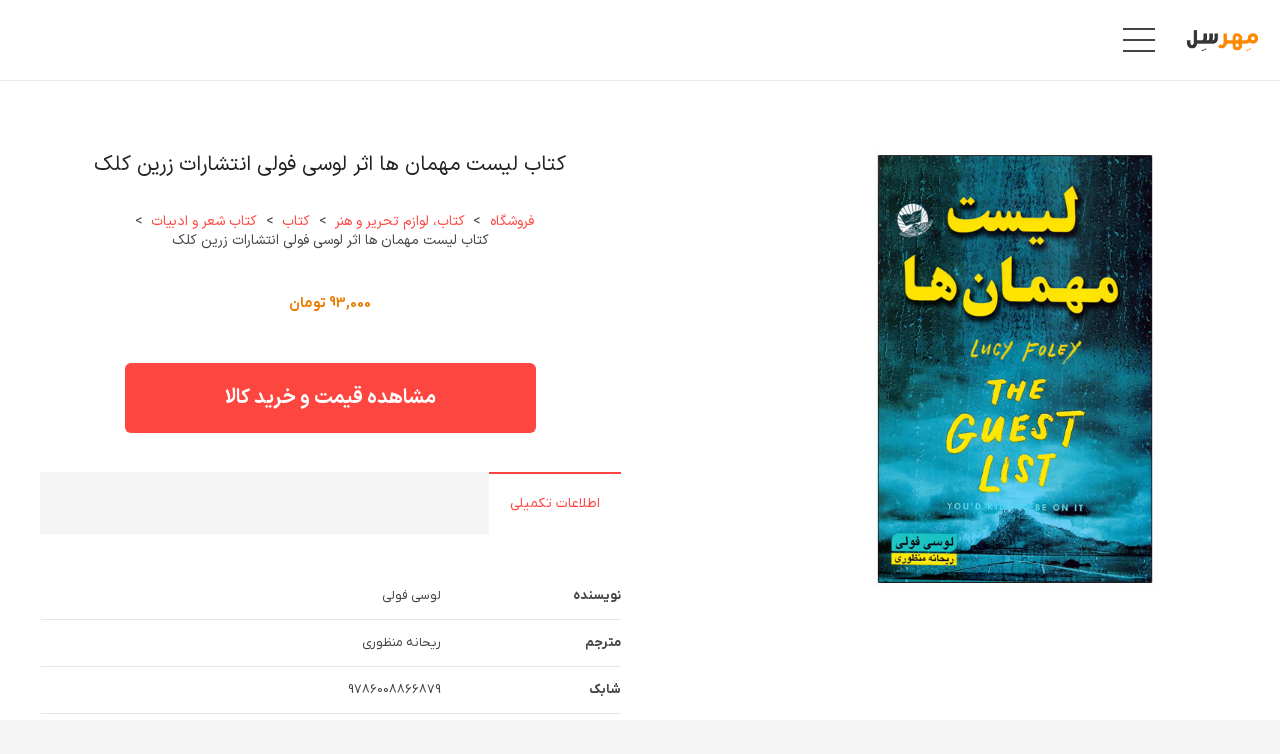

--- FILE ---
content_type: text/html; charset=UTF-8
request_url: https://mehrsell.ir/%DA%A9%D8%AA%D8%A7%D8%A8-%D9%84%DB%8C%D8%B3%D8%AA-%D9%85%D9%87%D9%85%D8%A7%D9%86-%D9%87%D8%A7-%D8%A7%D8%AB%D8%B1-%D9%84%D9%88%D8%B3%DB%8C-%D9%81%D9%88%D9%84%DB%8C-%D8%A7%D9%86%D8%AA%D8%B4%D8%A7%D8%B1/
body_size: 15185
content:
<!DOCTYPE HTML>
<html dir="rtl" lang="fa-IR" prefix="og: https://ogp.me/ns#">
<head>
<meta charset="UTF-8">
<style>img:is([sizes="auto" i], [sizes^="auto," i]) { contain-intrinsic-size: 3000px 1500px }</style>
<!-- بهینه سازی موتور جستجو توسط Rank Math PRO - https://rankmath.com -->
<title>کتاب لیست مهمان ها اثر لوسی فولی انتشارات زرین کلک</title>
<meta name="robots" content="nofollow, index"/>
<link rel="canonical" href="https://mehrsell.ir/%da%a9%d8%aa%d8%a7%d8%a8-%d9%84%db%8c%d8%b3%d8%aa-%d9%85%d9%87%d9%85%d8%a7%d9%86-%d9%87%d8%a7-%d8%a7%d8%ab%d8%b1-%d9%84%d9%88%d8%b3%db%8c-%d9%81%d9%88%d9%84%db%8c-%d8%a7%d9%86%d8%aa%d8%b4%d8%a7%d8%b1/" />
<meta property="og:locale" content="fa_IR" />
<meta property="og:type" content="product" />
<meta property="og:title" content="کتاب لیست مهمان ها اثر لوسی فولی انتشارات زرین کلک" />
<meta property="og:url" content="https://mehrsell.ir/%da%a9%d8%aa%d8%a7%d8%a8-%d9%84%db%8c%d8%b3%d8%aa-%d9%85%d9%87%d9%85%d8%a7%d9%86-%d9%87%d8%a7-%d8%a7%d8%ab%d8%b1-%d9%84%d9%88%d8%b3%db%8c-%d9%81%d9%88%d9%84%db%8c-%d8%a7%d9%86%d8%aa%d8%b4%d8%a7%d8%b1/" />
<meta property="og:site_name" content="فروشگاه آنلاین مهرسل" />
<meta property="og:updated_time" content="2025-09-03T08:30:32+03:30" />
<meta property="og:image" content="https://dkstatics-public.digikala.com/digikala-products/0f0492679ae0958691348697be848ca4046ee540_1714558606.jpg" />
<meta property="og:image:secure_url" content="https://dkstatics-public.digikala.com/digikala-products/0f0492679ae0958691348697be848ca4046ee540_1714558606.jpg" />
<meta property="og:image:width" content="450" />
<meta property="og:image:height" content="450" />
<meta property="og:image:alt" content="کتاب لیست مهمان ها اثر لوسی فولی انتشارات زرین کلک" />
<meta property="og:image:type" content="image/jpeg" />
<meta property="product:price:amount" content="930000" />
<meta property="product:price:currency" content="IRR" />
<meta property="product:availability" content="instock" />
<meta name="twitter:card" content="summary_large_image" />
<meta name="twitter:title" content="کتاب لیست مهمان ها اثر لوسی فولی انتشارات زرین کلک" />
<meta name="twitter:image" content="https://dkstatics-public.digikala.com/digikala-products/0f0492679ae0958691348697be848ca4046ee540_1714558606.jpg" />
<meta name="twitter:label1" content="قیمت" />
<meta name="twitter:data1" content="93,000&nbsp;تومان" />
<meta name="twitter:label2" content="دسترسی" />
<meta name="twitter:data2" content="موجود" />
<!-- /افزونه سئو ورپرس Rank Math -->
<link rel='dns-prefetch' href='//cdn.jsdelivr.net' />
<link rel="canonical" href="https://mehrsell.ir/%DA%A9%D8%AA%D8%A7%D8%A8-%D9%84%DB%8C%D8%B3%D8%AA-%D9%85%D9%87%D9%85%D8%A7%D9%86-%D9%87%D8%A7-%D8%A7%D8%AB%D8%B1-%D9%84%D9%88%D8%B3%DB%8C-%D9%81%D9%88%D9%84%DB%8C-%D8%A7%D9%86%D8%AA%D8%B4%D8%A7%D8%B1" />
<meta name="viewport" content="width=device-width, initial-scale=1">
<meta name="SKYPE_TOOLBAR" content="SKYPE_TOOLBAR_PARSER_COMPATIBLE">
<meta name="theme-color" content="#fe4641">
<meta property="og:title" content="کتاب لیست مهمان ها اثر لوسی فولی انتشارات زرین کلک">
<meta property="og:url" content="https://mehrsell.ir/%DA%A9%D8%AA%D8%A7%D8%A8-%D9%84%DB%8C%D8%B3%D8%AA-%D9%85%D9%87%D9%85%D8%A7%D9%86-%D9%87%D8%A7-%D8%A7%D8%AB%D8%B1-%D9%84%D9%88%D8%B3%DB%8C-%D9%81%D9%88%D9%84%DB%8C-%D8%A7%D9%86%D8%AA%D8%B4%D8%A7%D8%B1">
<meta property="og:locale" content="fa_IR">
<meta property="og:site_name" content="فروشگاه آنلاین مهرسل">
<meta property="og:type" content="product">
<meta property="og:image" content="https://dkstatics-public.digikala.com/digikala-products/0f0492679ae0958691348697be848ca4046ee540_1714558606.jpg?x-oss-process=image/resize,m_lfit,h_800,w_800/quality,q_90" itemprop="image">
<!-- <link rel='stylesheet' id='DKA-client-css-css' href='https://mehrsell.ir/wp-content/plugins/digi-kavosh/App/bootstrap/../assets/css/client.css?ver=5.5.2' media='all' /> -->
<link rel="stylesheet" type="text/css" href="//mehrsell.ir/wp-content/cache/wpfc-minified/e5cjkj0k/64wuw.css" media="all"/>
<style id='woocommerce-inline-inline-css'>
.woocommerce form .form-row .required { visibility: visible; }
</style>
<!-- <link rel='stylesheet' id='brands-styles-css' href='https://mehrsell.ir/wp-content/plugins/woocommerce/assets/css/brands.css?ver=9.8.1' media='all' /> -->
<!-- <link rel='stylesheet' id='us-theme-css' href='https://mehrsell.ir/wp-content/uploads/us-assets/mehrsell.ir.css?ver=3431a2f1' media='all' /> -->
<!-- <link rel='stylesheet' id='us-rtl-css' href='https://mehrsell.ir/wp-content/themes/Impreza/common/css/rtl.min.css?ver=8.32.2' media='all' /> -->
<link rel="stylesheet" type="text/css" href="//mehrsell.ir/wp-content/cache/wpfc-minified/dv9x67ec/64wuw.css" media="all"/>
<script src="//cdn.jsdelivr.net/npm/sweetalert2@10?ver=6.8.2" id="DKA-sweet-alert-js"></script>
<script src="https://mehrsell.ir/wp-includes/js/jquery/jquery.min.js?ver=3.7.1" id="jquery-core-js"></script>
<script id="DKA-client-js-js-extra">
var _dka_domain_data = {"api":"https:\/\/mehrsell.ir\/wp-json\/dka\/api\/v1\/","_dka_nonce":"11c3f429a0"};
</script>
<script src="https://mehrsell.ir/wp-content/plugins/digi-kavosh/App/bootstrap/../assets/js/client.js?ver=5.5.2" id="DKA-client-js-js"></script>
<script src="https://mehrsell.ir/wp-content/plugins/woocommerce/assets/js/jquery-blockui/jquery.blockUI.min.js?ver=2.7.0-wc.9.8.1" id="jquery-blockui-js" defer data-wp-strategy="defer"></script>
<script id="wc-add-to-cart-js-extra">
var wc_add_to_cart_params = {"ajax_url":"\/wp-admin\/admin-ajax.php","wc_ajax_url":"\/?wc-ajax=%%endpoint%%","i18n_view_cart":"\u0645\u0634\u0627\u0647\u062f\u0647 \u0633\u0628\u062f \u062e\u0631\u06cc\u062f","cart_url":"https:\/\/mehrsell.ir\/cart\/","is_cart":"","cart_redirect_after_add":"no"};
</script>
<script src="https://mehrsell.ir/wp-content/plugins/woocommerce/assets/js/frontend/add-to-cart.min.js?ver=9.8.1" id="wc-add-to-cart-js" defer data-wp-strategy="defer"></script>
<script id="wc-single-product-js-extra">
var wc_single_product_params = {"i18n_required_rating_text":"\u062e\u0648\u0627\u0647\u0634\u0645\u0646\u062f\u06cc\u0645 \u06cc\u06a9 \u0631\u062a\u0628\u0647 \u0631\u0627 \u0627\u0646\u062a\u062e\u0627\u0628 \u06a9\u0646\u06cc\u062f","i18n_rating_options":["1 of 5 stars","2 of 5 stars","3 of 5 stars","4 of 5 stars","5 of 5 stars"],"i18n_product_gallery_trigger_text":"View full-screen image gallery","review_rating_required":"yes","flexslider":{"rtl":true,"animation":"slide","smoothHeight":true,"directionNav":false,"controlNav":"thumbnails","slideshow":false,"animationSpeed":500,"animationLoop":false,"allowOneSlide":false},"zoom_enabled":"","zoom_options":[],"photoswipe_enabled":"","photoswipe_options":{"shareEl":false,"closeOnScroll":false,"history":false,"hideAnimationDuration":0,"showAnimationDuration":0},"flexslider_enabled":""};
</script>
<script src="https://mehrsell.ir/wp-content/plugins/woocommerce/assets/js/frontend/single-product.min.js?ver=9.8.1" id="wc-single-product-js" defer data-wp-strategy="defer"></script>
<script src="https://mehrsell.ir/wp-content/plugins/woocommerce/assets/js/js-cookie/js.cookie.min.js?ver=2.1.4-wc.9.8.1" id="js-cookie-js" defer data-wp-strategy="defer"></script>
<script id="woocommerce-js-extra">
var woocommerce_params = {"ajax_url":"\/wp-admin\/admin-ajax.php","wc_ajax_url":"\/?wc-ajax=%%endpoint%%","i18n_password_show":"Show password","i18n_password_hide":"Hide password"};
</script>
<script src="https://mehrsell.ir/wp-content/plugins/woocommerce/assets/js/frontend/woocommerce.min.js?ver=9.8.1" id="woocommerce-js" defer data-wp-strategy="defer"></script>
<script></script><!-- <link rel="stylesheet" href="https://mehrsell.ir/wp-content/themes/Impreza/rtl.css" media="screen" /> -->
<link rel="stylesheet" type="text/css" href="//mehrsell.ir/wp-content/cache/wpfc-minified/6yi9gfwq/64wuw.css" media="screen"/>		<script id="us_add_no_touch">
if ( ! /Android|webOS|iPhone|iPad|iPod|BlackBerry|IEMobile|Opera Mini/i.test( navigator.userAgent ) ) {
document.documentElement.classList.add( "no-touch" );
}
</script>
<script id="us_color_scheme_switch_class">
if ( document.cookie.includes( "us_color_scheme_switch_is_on=true" ) ) {
document.documentElement.classList.add( "us-color-scheme-on" );
}
</script>
<noscript><style>.woocommerce-product-gallery{ opacity: 1 !important; }</style></noscript>
<meta name="generator" content="Powered by WPBakery Page Builder - drag and drop page builder for WordPress."/>
<link rel="icon" href="https://mehrsell.ir/wp-content/uploads/mehrsell-150x150.png" sizes="32x32" />
<link rel="icon" href="https://mehrsell.ir/wp-content/uploads/mehrsell-300x300.png" sizes="192x192" />
<link rel="apple-touch-icon" href="https://mehrsell.ir/wp-content/uploads/mehrsell-300x300.png" />
<meta name="msapplication-TileImage" content="https://mehrsell.ir/wp-content/uploads/mehrsell-300x300.png" />
<noscript><style> .wpb_animate_when_almost_visible { opacity: 1; }</style></noscript>		<style id="us-icon-fonts">@font-face{font-display:block;font-style:normal;font-family:"fontawesome";font-weight:900;src:url("https://mehrsell.ir/wp-content/themes/Impreza/fonts/fa-solid-900.woff2?ver=8.32.2") format("woff2")}.fas{font-family:"fontawesome";font-weight:900}@font-face{font-display:block;font-style:normal;font-family:"fontawesome";font-weight:400;src:url("https://mehrsell.ir/wp-content/themes/Impreza/fonts/fa-regular-400.woff2?ver=8.32.2") format("woff2")}.far{font-family:"fontawesome";font-weight:400}@font-face{font-display:block;font-style:normal;font-family:"fontawesome";font-weight:300;src:url("https://mehrsell.ir/wp-content/themes/Impreza/fonts/fa-light-300.woff2?ver=8.32.2") format("woff2")}.fal{font-family:"fontawesome";font-weight:300}@font-face{font-display:block;font-style:normal;font-family:"Font Awesome 5 Duotone";font-weight:900;src:url("https://mehrsell.ir/wp-content/themes/Impreza/fonts/fa-duotone-900.woff2?ver=8.32.2") format("woff2")}.fad{font-family:"Font Awesome 5 Duotone";font-weight:900}.fad{position:relative}.fad:before{position:absolute}.fad:after{opacity:0.4}@font-face{font-display:block;font-style:normal;font-family:"Font Awesome 5 Brands";font-weight:400;src:url("https://mehrsell.ir/wp-content/themes/Impreza/fonts/fa-brands-400.woff2?ver=8.32.2") format("woff2")}.fab{font-family:"Font Awesome 5 Brands";font-weight:400}@font-face{font-display:block;font-style:normal;font-family:"Material Icons";font-weight:400;src:url("https://mehrsell.ir/wp-content/themes/Impreza/fonts/material-icons.woff2?ver=8.32.2") format("woff2")}.material-icons{font-family:"Material Icons";font-weight:400}</style>
<style id="us-current-header-css"> .l-subheader.at_middle,.l-subheader.at_middle .w-dropdown-list,.l-subheader.at_middle .type_mobile .w-nav-list.level_1{background:var(--color-header-middle-bg);color:var(--color-header-middle-text)}.no-touch .l-subheader.at_middle a:hover,.no-touch .l-header.bg_transparent .l-subheader.at_middle .w-dropdown.opened a:hover{color:var(--color-header-middle-text-hover)}.l-header.bg_transparent:not(.sticky) .l-subheader.at_middle{background:var(--color-header-transparent-bg);color:var(--color-header-transparent-text)}.no-touch .l-header.bg_transparent:not(.sticky) .at_middle .w-cart-link:hover,.no-touch .l-header.bg_transparent:not(.sticky) .at_middle .w-text a:hover,.no-touch .l-header.bg_transparent:not(.sticky) .at_middle .w-html a:hover,.no-touch .l-header.bg_transparent:not(.sticky) .at_middle .w-nav>a:hover,.no-touch .l-header.bg_transparent:not(.sticky) .at_middle .w-menu a:hover,.no-touch .l-header.bg_transparent:not(.sticky) .at_middle .w-search>a:hover,.no-touch .l-header.bg_transparent:not(.sticky) .at_middle .w-dropdown a:hover,.no-touch .l-header.bg_transparent:not(.sticky) .at_middle .type_desktop .menu-item.level_1:hover>a{color:var(--color-header-transparent-text)}.header_ver .l-header{background:var(--color-header-middle-bg);color:var(--color-header-middle-text)}@media (min-width:1281px){.hidden_for_default{display:none!important}.l-subheader.at_top{display:none}.l-subheader.at_bottom{display:none}.l-header{position:relative;z-index:111;width:100%}.l-subheader{margin:0 auto}.l-subheader.width_full{padding-left:1.5rem;padding-right:1.5rem}.l-subheader-h{display:flex;align-items:center;position:relative;margin:0 auto;max-width:var(--site-content-width,1200px);height:inherit}.w-header-show{display:none}.l-header.pos_fixed{position:fixed;left:0}.l-header.pos_fixed:not(.notransition) .l-subheader{transition-property:transform,box-shadow,line-height,height;transition-duration:.3s;transition-timing-function:cubic-bezier(.78,.13,.15,.86)}.headerinpos_bottom.sticky_first_section .l-header.pos_fixed{position:fixed!important}.header_hor .l-header.sticky_auto_hide{transition:transform .3s cubic-bezier(.78,.13,.15,.86) .1s}.header_hor .l-header.sticky_auto_hide.down{transform:translateY(-110%)}.l-header.bg_transparent:not(.sticky) .l-subheader{box-shadow:none!important;background:none}.l-header.bg_transparent~.l-main .l-section.width_full.height_auto:first-of-type>.l-section-h{padding-top:0!important;padding-bottom:0!important}.l-header.pos_static.bg_transparent{position:absolute;left:0}.l-subheader.width_full .l-subheader-h{max-width:none!important}.l-header.shadow_thin .l-subheader.at_middle,.l-header.shadow_thin .l-subheader.at_bottom{box-shadow:0 1px 0 rgba(0,0,0,0.08)}.l-header.shadow_wide .l-subheader.at_middle,.l-header.shadow_wide .l-subheader.at_bottom{box-shadow:0 3px 5px -1px rgba(0,0,0,0.1),0 2px 1px -1px rgba(0,0,0,0.05)}.header_hor .l-subheader-cell>.w-cart{margin-left:0;margin-right:0}:root{--header-height:80px;--header-sticky-height:60px}.l-header:before{content:'80'}.l-header.sticky:before{content:'60'}.l-subheader.at_top{line-height:36px;height:36px}.l-header.sticky .l-subheader.at_top{line-height:0px;height:0px;overflow:hidden}.l-subheader.at_middle{line-height:80px;height:80px}.l-header.sticky .l-subheader.at_middle{line-height:60px;height:60px}.l-subheader.at_bottom{line-height:40px;height:40px}.l-header.sticky .l-subheader.at_bottom{line-height:40px;height:40px}.headerinpos_above .l-header.pos_fixed{overflow:hidden;transition:transform 0.3s;transform:translate3d(0,-100%,0)}.headerinpos_above .l-header.pos_fixed.sticky{overflow:visible;transform:none}.headerinpos_above .l-header.pos_fixed~.l-section>.l-section-h,.headerinpos_above .l-header.pos_fixed~.l-main .l-section:first-of-type>.l-section-h{padding-top:0!important}.headerinpos_below .l-header.pos_fixed:not(.sticky){position:absolute;top:100%}.headerinpos_below .l-header.pos_fixed~.l-main>.l-section:first-of-type>.l-section-h{padding-top:0!important}.headerinpos_below .l-header.pos_fixed~.l-main .l-section.full_height:nth-of-type(2){min-height:100vh}.headerinpos_below .l-header.pos_fixed~.l-main>.l-section:nth-of-type(2)>.l-section-h{padding-top:var(--header-height)}.headerinpos_bottom .l-header.pos_fixed:not(.sticky){position:absolute;top:100vh}.headerinpos_bottom .l-header.pos_fixed~.l-main>.l-section:first-of-type>.l-section-h{padding-top:0!important}.headerinpos_bottom .l-header.pos_fixed~.l-main>.l-section:first-of-type>.l-section-h{padding-bottom:var(--header-height)}.headerinpos_bottom .l-header.pos_fixed.bg_transparent~.l-main .l-section.valign_center:not(.height_auto):first-of-type>.l-section-h{top:calc( var(--header-height) / 2 )}.headerinpos_bottom .l-header.pos_fixed:not(.sticky) .w-cart-dropdown,.headerinpos_bottom .l-header.pos_fixed:not(.sticky) .w-nav.type_desktop .w-nav-list.level_2{bottom:100%;transform-origin:0 100%}.headerinpos_bottom .l-header.pos_fixed:not(.sticky) .w-nav.type_mobile.m_layout_dropdown .w-nav-list.level_1{top:auto;bottom:100%;box-shadow:var(--box-shadow-up)}.headerinpos_bottom .l-header.pos_fixed:not(.sticky) .w-nav.type_desktop .w-nav-list.level_3,.headerinpos_bottom .l-header.pos_fixed:not(.sticky) .w-nav.type_desktop .w-nav-list.level_4{top:auto;bottom:0;transform-origin:0 100%}.headerinpos_bottom .l-header.pos_fixed:not(.sticky) .w-dropdown-list{top:auto;bottom:-0.4em;padding-top:0.4em;padding-bottom:2.4em}.admin-bar .l-header.pos_static.bg_solid~.l-main .l-section.full_height:first-of-type{min-height:calc( 100vh - var(--header-height) - 32px )}.admin-bar .l-header.pos_fixed:not(.sticky_auto_hide)~.l-main .l-section.full_height:not(:first-of-type){min-height:calc( 100vh - var(--header-sticky-height) - 32px )}.admin-bar.headerinpos_below .l-header.pos_fixed~.l-main .l-section.full_height:nth-of-type(2){min-height:calc(100vh - 32px)}}@media (min-width:1025px) and (max-width:1280px){.hidden_for_laptops{display:none!important}.l-subheader.at_top{display:none}.l-subheader.at_bottom{display:none}.l-header{position:relative;z-index:111;width:100%}.l-subheader{margin:0 auto}.l-subheader.width_full{padding-left:1.5rem;padding-right:1.5rem}.l-subheader-h{display:flex;align-items:center;position:relative;margin:0 auto;max-width:var(--site-content-width,1200px);height:inherit}.w-header-show{display:none}.l-header.pos_fixed{position:fixed;left:0}.l-header.pos_fixed:not(.notransition) .l-subheader{transition-property:transform,box-shadow,line-height,height;transition-duration:.3s;transition-timing-function:cubic-bezier(.78,.13,.15,.86)}.headerinpos_bottom.sticky_first_section .l-header.pos_fixed{position:fixed!important}.header_hor .l-header.sticky_auto_hide{transition:transform .3s cubic-bezier(.78,.13,.15,.86) .1s}.header_hor .l-header.sticky_auto_hide.down{transform:translateY(-110%)}.l-header.bg_transparent:not(.sticky) .l-subheader{box-shadow:none!important;background:none}.l-header.bg_transparent~.l-main .l-section.width_full.height_auto:first-of-type>.l-section-h{padding-top:0!important;padding-bottom:0!important}.l-header.pos_static.bg_transparent{position:absolute;left:0}.l-subheader.width_full .l-subheader-h{max-width:none!important}.l-header.shadow_thin .l-subheader.at_middle,.l-header.shadow_thin .l-subheader.at_bottom{box-shadow:0 1px 0 rgba(0,0,0,0.08)}.l-header.shadow_wide .l-subheader.at_middle,.l-header.shadow_wide .l-subheader.at_bottom{box-shadow:0 3px 5px -1px rgba(0,0,0,0.1),0 2px 1px -1px rgba(0,0,0,0.05)}.header_hor .l-subheader-cell>.w-cart{margin-left:0;margin-right:0}:root{--header-height:80px;--header-sticky-height:60px}.l-header:before{content:'80'}.l-header.sticky:before{content:'60'}.l-subheader.at_top{line-height:36px;height:36px}.l-header.sticky .l-subheader.at_top{line-height:0px;height:0px;overflow:hidden}.l-subheader.at_middle{line-height:80px;height:80px}.l-header.sticky .l-subheader.at_middle{line-height:60px;height:60px}.l-subheader.at_bottom{line-height:40px;height:40px}.l-header.sticky .l-subheader.at_bottom{line-height:40px;height:40px}.headerinpos_above .l-header.pos_fixed{overflow:hidden;transition:transform 0.3s;transform:translate3d(0,-100%,0)}.headerinpos_above .l-header.pos_fixed.sticky{overflow:visible;transform:none}.headerinpos_above .l-header.pos_fixed~.l-section>.l-section-h,.headerinpos_above .l-header.pos_fixed~.l-main .l-section:first-of-type>.l-section-h{padding-top:0!important}.headerinpos_below .l-header.pos_fixed:not(.sticky){position:absolute;top:100%}.headerinpos_below .l-header.pos_fixed~.l-main>.l-section:first-of-type>.l-section-h{padding-top:0!important}.headerinpos_below .l-header.pos_fixed~.l-main .l-section.full_height:nth-of-type(2){min-height:100vh}.headerinpos_below .l-header.pos_fixed~.l-main>.l-section:nth-of-type(2)>.l-section-h{padding-top:var(--header-height)}.headerinpos_bottom .l-header.pos_fixed:not(.sticky){position:absolute;top:100vh}.headerinpos_bottom .l-header.pos_fixed~.l-main>.l-section:first-of-type>.l-section-h{padding-top:0!important}.headerinpos_bottom .l-header.pos_fixed~.l-main>.l-section:first-of-type>.l-section-h{padding-bottom:var(--header-height)}.headerinpos_bottom .l-header.pos_fixed.bg_transparent~.l-main .l-section.valign_center:not(.height_auto):first-of-type>.l-section-h{top:calc( var(--header-height) / 2 )}.headerinpos_bottom .l-header.pos_fixed:not(.sticky) .w-cart-dropdown,.headerinpos_bottom .l-header.pos_fixed:not(.sticky) .w-nav.type_desktop .w-nav-list.level_2{bottom:100%;transform-origin:0 100%}.headerinpos_bottom .l-header.pos_fixed:not(.sticky) .w-nav.type_mobile.m_layout_dropdown .w-nav-list.level_1{top:auto;bottom:100%;box-shadow:var(--box-shadow-up)}.headerinpos_bottom .l-header.pos_fixed:not(.sticky) .w-nav.type_desktop .w-nav-list.level_3,.headerinpos_bottom .l-header.pos_fixed:not(.sticky) .w-nav.type_desktop .w-nav-list.level_4{top:auto;bottom:0;transform-origin:0 100%}.headerinpos_bottom .l-header.pos_fixed:not(.sticky) .w-dropdown-list{top:auto;bottom:-0.4em;padding-top:0.4em;padding-bottom:2.4em}.admin-bar .l-header.pos_static.bg_solid~.l-main .l-section.full_height:first-of-type{min-height:calc( 100vh - var(--header-height) - 32px )}.admin-bar .l-header.pos_fixed:not(.sticky_auto_hide)~.l-main .l-section.full_height:not(:first-of-type){min-height:calc( 100vh - var(--header-sticky-height) - 32px )}.admin-bar.headerinpos_below .l-header.pos_fixed~.l-main .l-section.full_height:nth-of-type(2){min-height:calc(100vh - 32px)}}@media (min-width:601px) and (max-width:1024px){.hidden_for_tablets{display:none!important}.l-subheader.at_top{display:none}.l-subheader.at_bottom{display:none}.l-header{position:relative;z-index:111;width:100%}.l-subheader{margin:0 auto}.l-subheader.width_full{padding-left:1.5rem;padding-right:1.5rem}.l-subheader-h{display:flex;align-items:center;position:relative;margin:0 auto;max-width:var(--site-content-width,1200px);height:inherit}.w-header-show{display:none}.l-header.pos_fixed{position:fixed;left:0}.l-header.pos_fixed:not(.notransition) .l-subheader{transition-property:transform,box-shadow,line-height,height;transition-duration:.3s;transition-timing-function:cubic-bezier(.78,.13,.15,.86)}.headerinpos_bottom.sticky_first_section .l-header.pos_fixed{position:fixed!important}.header_hor .l-header.sticky_auto_hide{transition:transform .3s cubic-bezier(.78,.13,.15,.86) .1s}.header_hor .l-header.sticky_auto_hide.down{transform:translateY(-110%)}.l-header.bg_transparent:not(.sticky) .l-subheader{box-shadow:none!important;background:none}.l-header.bg_transparent~.l-main .l-section.width_full.height_auto:first-of-type>.l-section-h{padding-top:0!important;padding-bottom:0!important}.l-header.pos_static.bg_transparent{position:absolute;left:0}.l-subheader.width_full .l-subheader-h{max-width:none!important}.l-header.shadow_thin .l-subheader.at_middle,.l-header.shadow_thin .l-subheader.at_bottom{box-shadow:0 1px 0 rgba(0,0,0,0.08)}.l-header.shadow_wide .l-subheader.at_middle,.l-header.shadow_wide .l-subheader.at_bottom{box-shadow:0 3px 5px -1px rgba(0,0,0,0.1),0 2px 1px -1px rgba(0,0,0,0.05)}.header_hor .l-subheader-cell>.w-cart{margin-left:0;margin-right:0}:root{--header-height:80px;--header-sticky-height:50px}.l-header:before{content:'80'}.l-header.sticky:before{content:'50'}.l-subheader.at_top{line-height:36px;height:36px}.l-header.sticky .l-subheader.at_top{line-height:0px;height:0px;overflow:hidden}.l-subheader.at_middle{line-height:80px;height:80px}.l-header.sticky .l-subheader.at_middle{line-height:50px;height:50px}.l-subheader.at_bottom{line-height:50px;height:50px}.l-header.sticky .l-subheader.at_bottom{line-height:50px;height:50px}}@media (max-width:600px){.hidden_for_mobiles{display:none!important}.l-subheader.at_top{display:none}.l-subheader.at_bottom{display:none}.l-header{position:relative;z-index:111;width:100%}.l-subheader{margin:0 auto}.l-subheader.width_full{padding-left:1.5rem;padding-right:1.5rem}.l-subheader-h{display:flex;align-items:center;position:relative;margin:0 auto;max-width:var(--site-content-width,1200px);height:inherit}.w-header-show{display:none}.l-header.pos_fixed{position:fixed;left:0}.l-header.pos_fixed:not(.notransition) .l-subheader{transition-property:transform,box-shadow,line-height,height;transition-duration:.3s;transition-timing-function:cubic-bezier(.78,.13,.15,.86)}.headerinpos_bottom.sticky_first_section .l-header.pos_fixed{position:fixed!important}.header_hor .l-header.sticky_auto_hide{transition:transform .3s cubic-bezier(.78,.13,.15,.86) .1s}.header_hor .l-header.sticky_auto_hide.down{transform:translateY(-110%)}.l-header.bg_transparent:not(.sticky) .l-subheader{box-shadow:none!important;background:none}.l-header.bg_transparent~.l-main .l-section.width_full.height_auto:first-of-type>.l-section-h{padding-top:0!important;padding-bottom:0!important}.l-header.pos_static.bg_transparent{position:absolute;left:0}.l-subheader.width_full .l-subheader-h{max-width:none!important}.l-header.shadow_thin .l-subheader.at_middle,.l-header.shadow_thin .l-subheader.at_bottom{box-shadow:0 1px 0 rgba(0,0,0,0.08)}.l-header.shadow_wide .l-subheader.at_middle,.l-header.shadow_wide .l-subheader.at_bottom{box-shadow:0 3px 5px -1px rgba(0,0,0,0.1),0 2px 1px -1px rgba(0,0,0,0.05)}.header_hor .l-subheader-cell>.w-cart{margin-left:0;margin-right:0}:root{--header-height:60px;--header-sticky-height:60px}.l-header:before{content:'60'}.l-header.sticky:before{content:'60'}.l-subheader.at_top{line-height:36px;height:36px}.l-header.sticky .l-subheader.at_top{line-height:0px;height:0px;overflow:hidden}.l-subheader.at_middle{line-height:60px;height:60px}.l-header.sticky .l-subheader.at_middle{line-height:60px;height:60px}.l-subheader.at_bottom{line-height:50px;height:50px}.l-header.sticky .l-subheader.at_bottom{line-height:50px;height:50px}}@media (min-width:1281px){.ush_image_1{height:35px!important}.l-header.sticky .ush_image_1{height:35px!important}}@media (min-width:1025px) and (max-width:1280px){.ush_image_1{height:30px!important}.l-header.sticky .ush_image_1{height:30px!important}}@media (min-width:601px) and (max-width:1024px){.ush_image_1{height:25px!important}.l-header.sticky .ush_image_1{height:25px!important}}@media (max-width:600px){.ush_image_1{height:20px!important}.l-header.sticky .ush_image_1{height:20px!important}}.header_hor .ush_menu_1.type_desktop .menu-item.level_1>a:not(.w-btn){padding-left:10px;padding-right:10px}.header_hor .ush_menu_1.type_desktop .menu-item.level_1>a.w-btn{margin-left:10px;margin-right:10px}.header_hor .ush_menu_1.type_desktop.align-edges>.w-nav-list.level_1{margin-left:-10px;margin-right:-10px}.header_ver .ush_menu_1.type_desktop .menu-item.level_1>a:not(.w-btn){padding-top:10px;padding-bottom:10px}.header_ver .ush_menu_1.type_desktop .menu-item.level_1>a.w-btn{margin-top:10px;margin-bottom:10px}.ush_menu_1.type_desktop .menu-item:not(.level_1){font-size:14px}.ush_menu_1.type_mobile .w-nav-anchor.level_1,.ush_menu_1.type_mobile .w-nav-anchor.level_1 + .w-nav-arrow{font-size:15px}.ush_menu_1.type_mobile .w-nav-anchor:not(.level_1),.ush_menu_1.type_mobile .w-nav-anchor:not(.level_1) + .w-nav-arrow{font-size:14px}@media (min-width:1281px){.ush_menu_1 .w-nav-icon{font-size:32px}}@media (min-width:1025px) and (max-width:1280px){.ush_menu_1 .w-nav-icon{font-size:32px}}@media (min-width:601px) and (max-width:1024px){.ush_menu_1 .w-nav-icon{font-size:28px}}@media (max-width:600px){.ush_menu_1 .w-nav-icon{font-size:24px}}.ush_menu_1 .w-nav-icon>div{border-width:2px}@media screen and (max-width:1299px){.w-nav.ush_menu_1>.w-nav-list.level_1{display:none}.ush_menu_1 .w-nav-control{display:block}}.ush_menu_1 .w-nav-item.level_1>a:not(.w-btn):focus,.no-touch .ush_menu_1 .w-nav-item.level_1.opened>a:not(.w-btn),.no-touch .ush_menu_1 .w-nav-item.level_1:hover>a:not(.w-btn){background:transparent;color:var(--color-header-middle-text-hover)}.ush_menu_1 .w-nav-item.level_1.current-menu-item>a:not(.w-btn),.ush_menu_1 .w-nav-item.level_1.current-menu-ancestor>a:not(.w-btn),.ush_menu_1 .w-nav-item.level_1.current-page-ancestor>a:not(.w-btn){background:transparent;color:var(--color-header-middle-text-hover)}.l-header.bg_transparent:not(.sticky) .ush_menu_1.type_desktop .w-nav-item.level_1.current-menu-item>a:not(.w-btn),.l-header.bg_transparent:not(.sticky) .ush_menu_1.type_desktop .w-nav-item.level_1.current-menu-ancestor>a:not(.w-btn),.l-header.bg_transparent:not(.sticky) .ush_menu_1.type_desktop .w-nav-item.level_1.current-page-ancestor>a:not(.w-btn){background:transparent;color:var(--color-header-transparent-text-hover)}.ush_menu_1 .w-nav-list:not(.level_1){background:var(--color-header-middle-bg);color:var(--color-header-middle-text)}.no-touch .ush_menu_1 .w-nav-item:not(.level_1)>a:focus,.no-touch .ush_menu_1 .w-nav-item:not(.level_1):hover>a{background:var(--color-content-primary);color:#ffffff}.ush_menu_1 .w-nav-item:not(.level_1).current-menu-item>a,.ush_menu_1 .w-nav-item:not(.level_1).current-menu-ancestor>a,.ush_menu_1 .w-nav-item:not(.level_1).current-page-ancestor>a{background:transparent;color:var(--color-header-middle-text-hover)}.ush_socials_1 .w-socials-list{margin:-0.5em}.ush_socials_1 .w-socials-item{padding:0.5em}.ush_text_2{font-size:14px!important;font-family:yekan!important}.ush_text_3{font-size:14px!important;font-family:yekan!important}.ush_socials_1{font-size:18px!important}.ush_menu_1{font-size:16px!important;font-family:yekan!important}.ush_dropdown_1{font-size:14px!important;font-family:yekan!important}</style>
<style id="us-design-options-css">.us_custom_397bcb70{font-family:var(--h1-font-family)!important;margin-bottom:0.5rem!important;padding-top:0px!important}.us_custom_c0525f0a{font-size:14px!important;font-family:var(--h1-font-family)!important;margin-bottom:0.6rem!important}.us_custom_f2eec366{margin-bottom:1rem!important}.us_custom_be66c707{color:#eb7d00!important;text-align:center!important;font-size:1.6rem!important;font-weight:600!important;margin-bottom:1.5rem!important}.us_custom_963c34d9{text-align:center!important;font-size:20px!important;font-family:var(--font-family)!important;font-weight:600!important}.us_custom_e2aee182{font-family:var(--h1-font-family)!important}.us_custom_da3b296f{font-family:yekan!important}.us_custom_c96a8a09{font-size:1.5rem!important}.us_custom_a2791be2{text-align:center!important;font-family:var(--h1-font-family)!important}@media (max-width:600px){.us_custom_a2791be2{width:100%!important}}</style></head>
<body class="rtl wp-singular product-template-default single single-product postid-34583 wp-theme-Impreza l-body Impreza_8.32.2 us-core_8.32.2 header_hor headerinpos_top footer_reveal state_default theme-Impreza woocommerce woocommerce-page woocommerce-no-js us-woo-cart_compact wpb-js-composer js-comp-ver-8.3.1 vc_responsive" itemscope itemtype="https://schema.org/WebPage">
<div class="l-canvas type_wide">
<header id="page-header" class="l-header pos_fixed shadow_thin bg_solid id_5932" itemscope itemtype="https://schema.org/WPHeader"><div class="l-subheader at_top"><div class="l-subheader-h"><div class="l-subheader-cell at_left"><div class="w-text ush_text_2 nowrap icon_atleft"><a href="tel:1234 888 9821+" class="w-text-h"><i class="far fa-phone"></i><span class="w-text-value">1234 888 9821+</span></a></div><div class="w-text ush_text_3 nowrap icon_atleft"><a href="mailto:info@test.com" class="w-text-h"><i class="far fa-envelope"></i><span class="w-text-value">info@test.com</span></a></div><div class="w-dropdown hidden_for_tablets ush_dropdown_1 source_sidebar dropdown_height drop_to_left open_on_click"><div class="w-dropdown-h"><div class="w-dropdown-current"><a class="w-dropdown-item" role="button" href="javascript:void(0)"><i class="far fa-user"></i><span class="w-dropdown-item-title">حساب من</span></a></div><div class="w-dropdown-list"><div class="w-dropdown-list-h"></div></div></div></div></div><div class="l-subheader-cell at_center"></div><div class="l-subheader-cell at_right"><div class="w-socials ush_socials_1 color_text shape_none"><div class="w-socials-list"><div class="w-socials-item facebook"><a target="_blank" rel="nofollow" href="#" class="w-socials-item-link" aria-label="Facebook"><span class="w-socials-item-link-hover"></span><i class="fab fa-facebook"></i></a></div><div class="w-socials-item twitter"><a target="_blank" rel="nofollow" href="#" class="w-socials-item-link" aria-label="X"><span class="w-socials-item-link-hover"></span><i class="fab fa-x-twitter"><svg style="width:1em; margin-bottom:-.1em;" xmlns="http://www.w3.org/2000/svg" viewBox="0 0 512 512"><path fill="currentColor" d="M389.2 48h70.6L305.6 224.2 487 464H345L233.7 318.6 106.5 464H35.8L200.7 275.5 26.8 48H172.4L272.9 180.9 389.2 48zM364.4 421.8h39.1L151.1 88h-42L364.4 421.8z"/></svg></i></a></div><div class="w-socials-item vk"><a target="_blank" rel="nofollow" href="#" class="w-socials-item-link" aria-label="Vkontakte"><span class="w-socials-item-link-hover"></span><i class="fab fa-vk"></i></a></div><div class="w-socials-item youtube"><a target="_blank" rel="nofollow" href="#" class="w-socials-item-link" aria-label="YouTube"><span class="w-socials-item-link-hover"></span><i class="fab fa-youtube"></i></a></div><div class="w-socials-item behance"><a target="_blank" rel="nofollow" href="#" class="w-socials-item-link" aria-label="Behance"><span class="w-socials-item-link-hover"></span><i class="fab fa-behance"></i></a></div><div class="w-socials-item houzz"><a target="_blank" rel="nofollow" href="#" class="w-socials-item-link" aria-label="Houzz"><span class="w-socials-item-link-hover"></span><i class="fab fa-houzz"></i></a></div><div class="w-socials-item instagram"><a target="_blank" rel="nofollow" href="#" class="w-socials-item-link" aria-label="Instagram"><span class="w-socials-item-link-hover"></span><i class="fab fa-instagram"></i></a></div></div></div></div></div></div><div class="l-subheader at_middle width_full"><div class="l-subheader-h"><div class="l-subheader-cell at_left"><div class="w-image ush_image_1"><a href="https://mehrsell.ir/" aria-label="mehrsell-logo" class="w-image-h"><img width="512" height="200" src="https://mehrsell.ir/wp-content/uploads/mehrsell-logo.png" class="attachment-full size-full" alt="" loading="lazy" decoding="async" srcset="https://mehrsell.ir/wp-content/uploads/mehrsell-logo.png 512w, https://mehrsell.ir/wp-content/uploads/mehrsell-logo-300x117.png 300w" sizes="auto, (max-width: 512px) 100vw, 512px" /></a></div><nav class="w-nav type_desktop ush_menu_1 height_full dropdown_height m_align_left m_layout_dropdown" itemscope itemtype="https://schema.org/SiteNavigationElement"><a class="w-nav-control" aria-label="فهرست" href="#"><div class="w-nav-icon"><div></div></div></a><ul class="w-nav-list level_1 hide_for_mobiles hover_underline"><li id="menu-item-236171" class="menu-item menu-item-type-custom menu-item-object-custom menu-item-has-children w-nav-item level_1 menu-item-236171"><a class="w-nav-anchor level_1" href="https://mehrsell.ir/%d8%a7%d8%a8%d8%b2%d8%a7%d8%b1-%d8%a2%d9%84%d8%a7%d8%aa-%d9%88-%d8%aa%d8%ac%d9%87%db%8c%d8%b2%d8%a7%d8%aa/"><span class="w-nav-title">ابزارآلات و تجهیزات</span><span class="w-nav-arrow"></span></a><ul class="w-nav-list level_2"><li id="menu-item-259454" class="menu-item menu-item-type-custom menu-item-object-custom w-nav-item level_2 menu-item-259454"><a class="w-nav-anchor level_2" href="https://mehrsell.ir/%d8%a7%d8%a8%d8%b2%d8%a7%d8%b1-%d8%a8%d8%b1%d9%82%db%8c-%d9%88-%d8%b4%d8%a7%d8%b1%da%98%db%8c/"><span class="w-nav-title">ابزار برقی و شارژی</span><span class="w-nav-arrow"></span></a></li><li id="menu-item-259455" class="menu-item menu-item-type-custom menu-item-object-custom w-nav-item level_2 menu-item-259455"><a class="w-nav-anchor level_2" href="https://mehrsell.ir/category-non-electrical-tools/"><span class="w-nav-title">ابزار غیربرقی</span><span class="w-nav-arrow"></span></a></li><li id="menu-item-259456" class="menu-item menu-item-type-custom menu-item-object-custom w-nav-item level_2 menu-item-259456"><a class="w-nav-anchor level_2" href="https://mehrsell.ir/%d8%a8%d8%a7%d8%ba%d8%a8%d8%a7%d9%86%db%8c-%d9%88-%da%a9%d8%b4%d8%a7%d9%88%d8%b1%d8%b2%db%8c/"><span class="w-nav-title">باغبانی و کشاورزی</span><span class="w-nav-arrow"></span></a></li></ul></li><li id="menu-item-236172" class="menu-item menu-item-type-custom menu-item-object-custom menu-item-has-children w-nav-item level_1 menu-item-236172"><a class="w-nav-anchor level_1" href="https://mehrsell.ir/home-and-kitchen/"><span class="w-nav-title">خانه و آشپزخانه</span><span class="w-nav-arrow"></span></a><ul class="w-nav-list level_2"><li id="menu-item-259457" class="menu-item menu-item-type-custom menu-item-object-custom w-nav-item level_2 menu-item-259457"><a class="w-nav-anchor level_2" href="https://mehrsell.ir/category-home-kitchen-appliances/"><span class="w-nav-title">آشپزخانه</span><span class="w-nav-arrow"></span></a></li><li id="menu-item-259458" class="menu-item menu-item-type-custom menu-item-object-custom w-nav-item level_2 menu-item-259458"><a class="w-nav-anchor level_2" href="https://mehrsell.ir/category-sleeping/"><span class="w-nav-title">خواب</span><span class="w-nav-arrow"></span></a></li><li id="menu-item-259459" class="menu-item menu-item-type-custom menu-item-object-custom w-nav-item level_2 menu-item-259459"><a class="w-nav-anchor level_2" href="https://mehrsell.ir/%d8%af%da%a9%d9%88%d8%b1%d8%a7%d8%b3%db%8c%d9%88%d9%86/"><span class="w-nav-title">دکوراسیون</span><span class="w-nav-arrow"></span></a></li><li id="menu-item-259462" class="menu-item menu-item-type-custom menu-item-object-custom w-nav-item level_2 menu-item-259462"><a class="w-nav-anchor level_2" href="https://mehrsell.ir/%d8%b1%d9%88%d8%b4%d9%86%d8%a7%db%8c%db%8c-%d9%88-%d8%a7%d9%84%da%a9%d8%aa%d8%b1%db%8c%da%a9%db%8c/"><span class="w-nav-title">روشنایی و الکتریکی</span><span class="w-nav-arrow"></span></a></li><li id="menu-item-259468" class="menu-item menu-item-type-custom menu-item-object-custom w-nav-item level_2 menu-item-259468"><a class="w-nav-anchor level_2" href="https://mehrsell.ir/category-serving/"><span class="w-nav-title">سرو و پذیرایی</span><span class="w-nav-arrow"></span></a></li><li id="menu-item-259473" class="menu-item menu-item-type-custom menu-item-object-custom w-nav-item level_2 menu-item-259473"><a class="w-nav-anchor level_2" href="https://mehrsell.ir/category-cleaning/"><span class="w-nav-title">شستشو و نظافت</span><span class="w-nav-arrow"></span></a></li><li id="menu-item-259476" class="menu-item menu-item-type-custom menu-item-object-custom w-nav-item level_2 menu-item-259476"><a class="w-nav-anchor level_2" href="https://mehrsell.ir/category-video-audio-entertainment/"><span class="w-nav-title">صوتی و تصویری</span><span class="w-nav-arrow"></span></a></li></ul></li><li id="menu-item-8352" class="menu-item menu-item-type-custom menu-item-object-custom menu-item-has-children w-nav-item level_1 menu-item-8352"><a class="w-nav-anchor level_1" href="https://mehrsell.ir/category/personal-appliance/"><span class="w-nav-title">زیبایی و سلامت</span><span class="w-nav-arrow"></span></a><ul class="w-nav-list level_2"><li id="menu-item-259480" class="menu-item menu-item-type-custom menu-item-object-custom w-nav-item level_2 menu-item-259480"><a class="w-nav-anchor level_2" href="https://mehrsell.ir/category-health-care/"><span class="w-nav-title">ابزار سلامت</span><span class="w-nav-arrow"></span></a></li><li id="menu-item-259481" class="menu-item menu-item-type-custom menu-item-object-custom w-nav-item level_2 menu-item-259481"><a class="w-nav-anchor level_2" href="https://mehrsell.ir/%d8%b9%d8%b7%d8%b1-%d9%88-%d8%a7%d8%af%da%a9%d9%84%d9%86/"><span class="w-nav-title">عطر و ادکلن</span><span class="w-nav-arrow"></span></a></li><li id="menu-item-259482" class="menu-item menu-item-type-custom menu-item-object-custom w-nav-item level_2 menu-item-259482"><a class="w-nav-anchor level_2" href="https://mehrsell.ir/category-beauty/"><span class="w-nav-title">لوازم آرایشی</span><span class="w-nav-arrow"></span></a></li><li id="menu-item-259484" class="menu-item menu-item-type-custom menu-item-object-custom w-nav-item level_2 menu-item-259484"><a class="w-nav-anchor level_2" href="https://mehrsell.ir/category-electrical-personal-care/"><span class="w-nav-title">لوازم برقی شخصی</span><span class="w-nav-arrow"></span></a></li></ul></li><li id="menu-item-236173" class="menu-item menu-item-type-custom menu-item-object-custom menu-item-has-children w-nav-item level_1 menu-item-236173"><a class="w-nav-anchor level_1" href="https://mehrsell.ir/%da%a9%d8%a7%d9%84%d8%a7%d9%87%d8%a7%db%8c-%d8%b3%d9%88%d9%be%d8%b1%d9%85%d8%a7%d8%b1%da%a9%d8%aa%db%8c/"><span class="w-nav-title">کالاهای سوپرمارکتی</span><span class="w-nav-arrow"></span></a><ul class="w-nav-list level_2"><li id="menu-item-259500" class="menu-item menu-item-type-custom menu-item-object-custom w-nav-item level_2 menu-item-259500"><a class="w-nav-anchor level_2" href="https://mehrsell.ir/%d8%a7%d9%81%d8%b2%d9%88%d8%af%d9%86%db%8c-%d9%87%d8%a7/"><span class="w-nav-title">افزودنی ها</span><span class="w-nav-arrow"></span></a></li><li id="menu-item-259501" class="menu-item menu-item-type-custom menu-item-object-custom w-nav-item level_2 menu-item-259501"><a class="w-nav-anchor level_2" href="https://mehrsell.ir/%da%a9%d8%a7%d9%84%d8%a7%d9%87%d8%a7%db%8c-%d8%a7%d8%b3%d8%a7%d8%b3%db%8c-%d9%88-%d8%ae%d9%88%d8%a7%d8%b1%d8%a8%d8%a7%d8%b1/"><span class="w-nav-title">کالاهای اساسی و خواروبار</span><span class="w-nav-arrow"></span></a></li></ul></li><li id="menu-item-236174" class="menu-item menu-item-type-custom menu-item-object-custom menu-item-has-children w-nav-item level_1 menu-item-236174"><a class="w-nav-anchor level_1" href="https://mehrsell.ir/electronic-device/"><span class="w-nav-title">کالای دیجیتال</span><span class="w-nav-arrow"></span></a><ul class="w-nav-list level_2"><li id="menu-item-259502" class="menu-item menu-item-type-custom menu-item-object-custom w-nav-item level_2 menu-item-259502"><a class="w-nav-anchor level_2" href="https://mehrsell.ir/category-camera/"><span class="w-nav-title">دوربین</span><span class="w-nav-arrow"></span></a></li><li id="menu-item-259503" class="menu-item menu-item-type-custom menu-item-object-custom w-nav-item level_2 menu-item-259503"><a class="w-nav-anchor level_2" href="https://mehrsell.ir/category-wearable-gadget/"><span class="w-nav-title">ساعت و مچ بند هوشمند</span><span class="w-nav-arrow"></span></a></li><li id="menu-item-259507" class="menu-item menu-item-type-custom menu-item-object-custom w-nav-item level_2 menu-item-259507"><a class="w-nav-anchor level_2" href="https://mehrsell.ir/category-computer-parts/"><span class="w-nav-title">کامپیوتر و تجهیزات جانبی</span><span class="w-nav-arrow"></span></a></li><li id="menu-item-259510" class="menu-item menu-item-type-custom menu-item-object-custom w-nav-item level_2 menu-item-259510"><a class="w-nav-anchor level_2" href="https://mehrsell.ir/category-game-console/"><span class="w-nav-title">کنسول بازی</span><span class="w-nav-arrow"></span></a></li><li id="menu-item-259513" class="menu-item menu-item-type-custom menu-item-object-custom w-nav-item level_2 menu-item-259513"><a class="w-nav-anchor level_2" href="https://mehrsell.ir/category-laptop/"><span class="w-nav-title">لپ تاپ</span><span class="w-nav-arrow"></span></a></li><li id="menu-item-259518" class="menu-item menu-item-type-custom menu-item-object-custom w-nav-item level_2 menu-item-259518"><a class="w-nav-anchor level_2" href="https://mehrsell.ir/category-accessories-main/"><span class="w-nav-title">لوازم جانبی کالای دیجیتال</span><span class="w-nav-arrow"></span></a></li><li id="menu-item-259521" class="menu-item menu-item-type-custom menu-item-object-custom w-nav-item level_2 menu-item-259521"><a class="w-nav-anchor level_2" href="https://mehrsell.ir/category-office-machines/"><span class="w-nav-title">ماشین های اداری</span><span class="w-nav-arrow"></span></a></li><li id="menu-item-259524" class="menu-item menu-item-type-custom menu-item-object-custom w-nav-item level_2 menu-item-259524"><a class="w-nav-anchor level_2" href="https://mehrsell.ir/category-headphone/"><span class="w-nav-title">هدفون و هندزفری</span><span class="w-nav-arrow"></span></a></li></ul></li><li id="menu-item-236175" class="menu-item menu-item-type-custom menu-item-object-custom menu-item-has-children w-nav-item level_1 menu-item-236175"><a class="w-nav-anchor level_1" href="https://mehrsell.ir/book-and-media/"><span class="w-nav-title">کتاب و لوازم التحریر</span><span class="w-nav-arrow"></span></a><ul class="w-nav-list level_2"><li id="menu-item-259526" class="menu-item menu-item-type-custom menu-item-object-custom w-nav-item level_2 menu-item-259526"><a class="w-nav-anchor level_2" href="https://mehrsell.ir/%da%a9%d8%aa%d8%a7%d8%a8/"><span class="w-nav-title">کتاب</span><span class="w-nav-arrow"></span></a></li><li id="menu-item-259527" class="menu-item menu-item-type-custom menu-item-object-custom w-nav-item level_2 menu-item-259527"><a class="w-nav-anchor level_2" href="https://mehrsell.ir/category-multimedia-training-pack/"><span class="w-nav-title">محتوای آموزشی</span><span class="w-nav-arrow"></span></a></li></ul></li><li id="menu-item-236176" class="menu-item menu-item-type-custom menu-item-object-custom menu-item-has-children w-nav-item level_1 menu-item-236176"><a class="w-nav-anchor level_1" href="https://mehrsell.ir/category-home-appliance/"><span class="w-nav-title">لوازم برقی خانگی</span><span class="w-nav-arrow"></span></a><ul class="w-nav-list level_2"><li id="menu-item-259528" class="menu-item menu-item-type-custom menu-item-object-custom w-nav-item level_2 menu-item-259528"><a class="w-nav-anchor level_2" href="https://mehrsell.ir/category-water-filters/"><span class="w-nav-title">تصفیه کننده آب</span><span class="w-nav-arrow"></span></a></li><li id="menu-item-259529" class="menu-item menu-item-type-custom menu-item-object-custom w-nav-item level_2 menu-item-259529"><a class="w-nav-anchor level_2" href="https://mehrsell.ir/category-airtreatment/"><span class="w-nav-title">تهویه و سرمایش و گرمایش</span><span class="w-nav-arrow"></span></a></li><li id="menu-item-259530" class="menu-item menu-item-type-custom menu-item-object-custom w-nav-item level_2 menu-item-259530"><a class="w-nav-anchor level_2" href="https://mehrsell.ir/category-chopper-foodprocessor/"><span class="w-nav-title">خردکن و غذاساز</span><span class="w-nav-arrow"></span></a></li><li id="menu-item-259538" class="menu-item menu-item-type-custom menu-item-object-custom w-nav-item level_2 menu-item-259538"><a class="w-nav-anchor level_2" href="https://mehrsell.ir/category-kitchen-appliances/"><span class="w-nav-title">لوازم پخت و پز</span><span class="w-nav-arrow"></span></a></li><li id="menu-item-259541" class="menu-item menu-item-type-custom menu-item-object-custom w-nav-item level_2 menu-item-259541"><a class="w-nav-anchor level_2" href="https://mehrsell.ir/category-built-in-appliances/"><span class="w-nav-title">لوازم توکار</span><span class="w-nav-arrow"></span></a></li><li id="menu-item-259544" class="menu-item menu-item-type-custom menu-item-object-custom w-nav-item level_2 menu-item-259544"><a class="w-nav-anchor level_2" href="https://mehrsell.ir/category-cleaning-goods/"><span class="w-nav-title">لوازم شست و شو</span><span class="w-nav-arrow"></span></a></li><li id="menu-item-259547" class="menu-item menu-item-type-custom menu-item-object-custom w-nav-item level_2 menu-item-259547"><a class="w-nav-anchor level_2" href="https://mehrsell.ir/category-small-appliances/"><span class="w-nav-title">لوازم مکمل آشپزخانه</span><span class="w-nav-arrow"></span></a></li><li id="menu-item-259551" class="menu-item menu-item-type-custom menu-item-object-custom w-nav-item level_2 menu-item-259551"><a class="w-nav-anchor level_2" href="https://mehrsell.ir/category-drink-maker/"><span class="w-nav-title">نوشیدنی ساز</span><span class="w-nav-arrow"></span></a></li></ul></li><li id="menu-item-236177" class="menu-item menu-item-type-custom menu-item-object-custom menu-item-has-children w-nav-item level_1 menu-item-236177"><a class="w-nav-anchor level_1" href="https://mehrsell.ir/apparel/"><span class="w-nav-title">مد و پوشاک</span><span class="w-nav-arrow"></span></a><ul class="w-nav-list level_2"><li id="menu-item-259552" class="menu-item menu-item-type-custom menu-item-object-custom w-nav-item level_2 menu-item-259552"><a class="w-nav-anchor level_2" href="https://mehrsell.ir/category-womens-apparel/"><span class="w-nav-title">زنانه</span><span class="w-nav-arrow"></span></a></li><li id="menu-item-259553" class="menu-item menu-item-type-custom menu-item-object-custom w-nav-item level_2 menu-item-259553"><a class="w-nav-anchor level_2" href="https://mehrsell.ir/category-kids-apparel/"><span class="w-nav-title">بچگانه</span><span class="w-nav-arrow"></span></a></li><li id="menu-item-259554" class="menu-item menu-item-type-custom menu-item-object-custom w-nav-item level_2 menu-item-259554"><a class="w-nav-anchor level_2" href="https://mehrsell.ir/category-uni-clothing/"><span class="w-nav-title">زنانه و مردانه</span><span class="w-nav-arrow"></span></a></li></ul></li><li id="menu-item-259559" class="menu-item menu-item-type-custom menu-item-object-custom w-nav-item level_1 menu-item-259559"><a class="w-nav-anchor level_1" href="https://mehrsell.ir/category-gold-jewelry/"><span class="w-nav-title">طلا و جواهرات</span><span class="w-nav-arrow"></span></a></li><li id="menu-item-236178" class="menu-item menu-item-type-custom menu-item-object-custom menu-item-has-children w-nav-item level_1 menu-item-236178"><a class="w-nav-anchor level_1" href="https://mehrsell.ir/sport-entertainment/"><span class="w-nav-title">ورزش و سفر</span><span class="w-nav-arrow"></span></a><ul class="w-nav-list level_2"><li id="menu-item-259636" class="menu-item menu-item-type-custom menu-item-object-custom w-nav-item level_2 menu-item-259636"><a class="w-nav-anchor level_2" href="https://mehrsell.ir/category-sport/"><span class="w-nav-title">لوازم ورزشی</span><span class="w-nav-arrow"></span></a></li><li id="menu-item-259637" class="menu-item menu-item-type-custom menu-item-object-custom w-nav-item level_2 menu-item-259637"><a class="w-nav-anchor level_2" href="https://mehrsell.ir/%d9%84%d9%88%d8%a7%d8%b2%d9%85-%d8%b3%d9%81%d8%b1-%d9%88-%da%a9%d9%85%d9%be%db%8c%d9%86%da%af/"><span class="w-nav-title">لوازم سفر و کمپینگ</span><span class="w-nav-arrow"></span></a></li></ul></li><li class="w-nav-close"></li></ul><div class="w-nav-options hidden" onclick='return {&quot;mobileWidth&quot;:1300,&quot;mobileBehavior&quot;:1}'></div></nav></div><div class="l-subheader-cell at_center"></div><div class="l-subheader-cell at_right"></div></div></div><div class="l-subheader for_hidden hidden"></div></header>
<main id="page-content" class="l-main product type-product post-34583 status-publish first instock product_cat-uncategorized product_cat-13866 product_cat-13879 product_cat-book-and-media has-post-thumbnail shipping-taxable product-type-external">
<section class="l-section wpb_row product height_custom"><div class="l-section-h i-cf"><div class="g-cols vc_row via_grid cols_1 laptops-cols_inherit tablets-cols_inherit mobiles-cols_1 valign_top type_default stacking_default"><div class="wpb_column vc_column_container"><div class="vc_column-inner"><div class="g-cols wpb_row via_grid cols_2 laptops-cols_inherit tablets-cols_inherit mobiles-cols_1 valign_top type_default stacking_default" style="--gap:3rem;"><div class="wpb_column vc_column_container"><div class="vc_column-inner"><div class="w-post-elm product_gallery"><div class="woocommerce-product-gallery woocommerce-product-gallery--with-images woocommerce-product-gallery--columns-4 images" data-columns="4" style="opacity: 0; transition: opacity .25s ease-in-out;">
<div class="woocommerce-product-gallery__wrapper">
<div data-thumb="https://dkstatics-public.digikala.com/digikala-products/0f0492679ae0958691348697be848ca4046ee540_1714558606.jpg?x-oss-process=image/resize,m_lfit,h_800,w_800/quality,q_90" data-thumb-alt="کتاب لیست مهمان ها اثر لوسی فولی انتشارات زرین کلک" data-thumb-srcset=""  data-thumb-sizes="(max-width: 450px) 100vw, 450px" class="woocommerce-product-gallery__image"><img width="450" height="450" src="https://dkstatics-public.digikala.com/digikala-products/0f0492679ae0958691348697be848ca4046ee540_1714558606.jpg?x-oss-process=image/resize,m_lfit,h_800,w_800/quality,q_90" class="wp-post-image" alt="کتاب لیست مهمان ها اثر لوسی فولی انتشارات زرین کلک" data-caption="" data-src="https://dkstatics-public.digikala.com/digikala-products/0f0492679ae0958691348697be848ca4046ee540_1714558606.jpg?x-oss-process=image/resize,m_lfit,h_800,w_800/quality,q_90" data-large_image="https://dkstatics-public.digikala.com/digikala-products/0f0492679ae0958691348697be848ca4046ee540_1714558606.jpg?x-oss-process=image/resize,m_lfit,h_800,w_800/quality,q_90" data-large_image_width="450" data-large_image_height="450" decoding="async" fetchpriority="high" data- data-large_image_ title="کتاب لیست مهمان ها اثر لوسی فولی انتشارات زرین کلک 1"></div>	</div>
</div>
</div></div></div><div class="wpb_column vc_column_container"><div class="vc_column-inner"><h1 class="w-post-elm post_title us_custom_397bcb70 align_center entry-title color_link_inherit">کتاب لیست مهمان ها اثر لوسی فولی انتشارات زرین کلک</h1><div class="w-separator size_small"></div><nav class="g-breadcrumbs us_custom_c0525f0a separator_custom align_center"><div class="g-breadcrumbs-item"><a href="https://mehrsell.ir">فروشگاه</a></div><div class="g-breadcrumbs-separator">&gt;</div><div class="g-breadcrumbs-item"><a href="https://mehrsell.ir/book-and-media/">کتاب، لوازم تحریر و هنر</a></div><div class="g-breadcrumbs-separator">&gt;</div><div class="g-breadcrumbs-item"><a href="https://mehrsell.ir/%da%a9%d8%aa%d8%a7%d8%a8/">کتاب</a></div><div class="g-breadcrumbs-separator">&gt;</div><div class="g-breadcrumbs-item"><a href="https://mehrsell.ir/%da%a9%d8%aa%d8%a7%d8%a8-%d8%b4%d8%b9%d8%b1-%d9%88-%d8%a7%d8%af%d8%a8%db%8c%d8%a7%d8%aa/">کتاب شعر و ادبیات</a></div><div class="g-breadcrumbs-separator">&gt;</div><div class="g-breadcrumbs-item">کتاب لیست مهمان ها اثر لوسی فولی انتشارات زرین کلک</div></nav><div class="w-hwrapper us_custom_f2eec366 valign_middle wrap align_none"></div><div class="w-separator size_small"></div><p class="w-post-elm product_field price us_custom_be66c707 has_text_color"><span class="woocommerce-Price-amount amount"><bdi>93,000&nbsp;<span class="woocommerce-Price-currencySymbol">تومان</span></bdi></span></p><div class="w-separator size_small"></div><div class="w-post-elm add_to_cart us_custom_963c34d9">
<form class="cart" action="https://dgkl.io/api/v1/Click/b/bfM8C?b64=aHR0cHM6Ly93d3cuZGlnaWthbGEuY29tL3Byb2R1Y3QvZGtwLTE1MzI2MDc4" method="get">
<button type="submit" class="single_add_to_cart_button button alt">مشاهده قیمت و خرید کالا</button>
<input type="hidden" name="b64" value="aHR0cHM6Ly93d3cuZGlnaWthbGEuY29tL3Byb2R1Y3QvZGtwLTE1MzI2MDc4" />
</form>
<div class="woocommerce-notices-wrapper"></div></div><div class="w-separator size_medium"></div><div class="w-tabs layout_hor style_default switch_click has_scrolling" style="--sections-title-size:1em"><div class="w-tabs-list items_1 align_none"><div class="w-tabs-list-h"><button class="w-tabs-item active" aria-controls="content-info" aria-expanded="false"><span class="w-tabs-item-title">اطلاعات تکمیلی</span></button></div></div><div class="w-tabs-sections titles-align_none icon_chevron cpos_right"><div class="w-tabs-section active" id="info"><button class="w-tabs-section-header active" aria-controls="content-info" aria-expanded="true"><div class="w-tabs-section-title">اطلاعات تکمیلی</div><div class="w-tabs-section-control"></div></button><div  class="w-tabs-section-content us_custom_da3b296f" id="content-info"><div class="w-tabs-section-content-h i-cf"><div class="w-post-elm product_field attributes display_table"><div class="woocommerce-product-attributes-item--attribute_pa_ckidgbjw-gkbrl-nwsivgmk"><span class="w-post-elm-before">نویسنده</span><span class="woocommerce-product-attributes-item__value">لوسی فولی</span></div><div class="woocommerce-product-attributes-item--attribute_pa_iwkqfcou-hfwco-jihgbymu"><span class="w-post-elm-before">مترجم</span><span class="woocommerce-product-attributes-item__value">ریحانه منظوری</span></div><div class="woocommerce-product-attributes-item--attribute_pa_zrochnma-ypsic-tjuxfaik"><span class="w-post-elm-before">شابک</span><span class="woocommerce-product-attributes-item__value">9786008866879</span></div><div class="woocommerce-product-attributes-item--attribute_pa_xdicsqrm-mcyju-ayrqidfo"><span class="w-post-elm-before">ناشر</span><span class="woocommerce-product-attributes-item__value">زرین کلک</span></div><div class="woocommerce-product-attributes-item--attribute_pa_vuicnjag-njfcr-ilzcmxut"><span class="w-post-elm-before">موضوع</span><span class="woocommerce-product-attributes-item__value">داستان های انگلیسی قرن 21</span></div><div class="woocommerce-product-attributes-item--attribute_pa_laherbiu-raegp-kuoznhjl"><span class="w-post-elm-before">قطع</span><span class="woocommerce-product-attributes-item__value">رقعی</span></div><div class="woocommerce-product-attributes-item--attribute_pa_mpisjolk-jbufp-sqjowpal"><span class="w-post-elm-before">نوع جلد</span><span class="woocommerce-product-attributes-item__value">شومیز</span></div><div class="woocommerce-product-attributes-item--attribute_pa_jivyalqp-fwrmn-tvyxnrmu"><span class="w-post-elm-before">چاپ شده در</span><span class="woocommerce-product-attributes-item__value">ایران</span></div><div class="woocommerce-product-attributes-item--attribute_pa_feagznlp-eyhsx-dvzgtxco"><span class="w-post-elm-before">زبان نوشتار</span><span class="woocommerce-product-attributes-item__value">فارسی</span></div><div class="woocommerce-product-attributes-item--attribute_pa_htwujvob-gixus-qpzxlkby"><span class="w-post-elm-before">تعداد صفحه</span><span class="woocommerce-product-attributes-item__value">216</span></div><div class="woocommerce-product-attributes-item--attribute_pa_yulsjorw-dcsxm-flaejsxh"><span class="w-post-elm-before">تعداد جلد</span><span class="woocommerce-product-attributes-item__value">1</span></div><div class="woocommerce-product-attributes-item--attribute_pa_zprvhbfw-lbsza-dkquwrbj"><span class="w-post-elm-before">وزن</span><span class="woocommerce-product-attributes-item__value">245 گرم</span></div></div></div></div></div></div></div></div></div></div><div class="w-separator size_medium with_line width_default thick_1 style_solid color_border align_center"><div class="w-separator-h"></div></div><div class="wpb_text_column"><div class="wpb_wrapper"><h4>محصولات مشابه</h4>
</div></div><div class="w-separator size_small"></div><div class="w-grid type_grid layout_8926 cols_4 overflow_hidden" id="us_grid_1" style="--gap:1.2rem;" data-filterable="true"><style>@media (max-width:1280px){#us_grid_1 .w-grid-item{width:33.3333%}}@media (max-width:1024px){#us_grid_1 .w-grid-item{width:50%}}@media (max-width:600px){#us_grid_1 .w-grid-list{margin:0}#us_grid_1 .w-grid-item{width:100%;padding:0;margin-bottom:var(--gap,0px)}}@media (min-width:1024px){#us_grid_1 .w-post-elm.post_title{font-size:15px!important}}.layout_8926 .w-grid-item-h{background:var(--color-content-bg);color:var(--color-content-heading);border-radius:0.3rem;box-shadow:0 0.03rem 0.06rem rgba(0,0,0,0.1),0 0.1rem 0.3rem rgba(0,0,0,0.1);transition-duration:0.3s}.no-touch .layout_8926 .w-grid-item-h:hover{box-shadow:0 0.12rem 0.24rem rgba(0,0,0,0.1),0 0.4rem 1.2rem rgba(0,0,0,0.15);z-index:4}.layout_8926 .usg_vwrapper_1{padding:5% 8% 8% 8%!important}.layout_8926 .usg_hwrapper_1{margin-bottom:0.2rem!important}.layout_8926 .usg_post_taxonomy_1{font-size:0.8rem!important;font-weight:700!important;text-transform:uppercase!important;margin-left:0.6rem!important}.layout_8926 .usg_post_title_1{color:inherit!important;font-weight:700!important;font-size:1.4rem!important}@media (max-width:600px){.layout_8926 .usg_post_title_1{font-size:1.2rem!important}}</style><div class="w-grid-list">	<article class="w-grid-item size_1x1 post-388661 product type-product status-publish has-post-thumbnail product_cat-uncategorized product_cat-category-smart-watch product_cat-category-wearable-gadget product_cat-electronic-device  instock shipping-taxable product-type-external" data-id="388661">
<div class="w-grid-item-h">
<div class="w-post-elm post_image usg_post_image_1 stretched"><a href="https://mehrsell.ir/ساعت-هوشمند-مدل-watch-ultra8/" aria-label="ساعت هوشمند مدل watch ultra8"><img width="450" height="450" src="https://dkstatics-public.digikala.com/digikala-products/348df27cb9d131faa823e46dada30edd50839ac7_1687465158.jpg?x-oss-process=image/resize,m_lfit,h_800,w_800/quality,q_90" class="attachment-large size-large wp-post-image" alt="ساعت هوشمند مدل watch ultra8" decoding="async" loading="lazy" title="ساعت هوشمند مدل watch ultra8 2"></a></div><div class="w-vwrapper usg_vwrapper_1 align_none valign_top"><div class="w-hwrapper usg_hwrapper_1 align_none valign_top wrap"></div><h2 class="w-post-elm post_title usg_post_title_1 has_text_color woocommerce-loop-product__title color_link_inherit"><a href="https://mehrsell.ir/ساعت-هوشمند-مدل-watch-ultra8/">ساعت هوشمند مدل watch ultra8</a></h2></div>		</div>
</article>
<article class="w-grid-item size_1x1 post-388659 product type-product status-publish has-post-thumbnail product_cat-uncategorized product_cat-category-smart-watch product_cat-category-wearable-gadget product_cat-electronic-device last instock sale shipping-taxable product-type-external" data-id="388659">
<div class="w-grid-item-h">
<div class="w-post-elm post_image usg_post_image_1 stretched"><a href="https://mehrsell.ir/ساعت-هوشمند-ورنا-مدل-w49-ultra-with-7-band-به-همراه-هندز/" aria-label="ساعت هوشمند ورنا مدل W49 ultra with 7 band به همراه هندزفری"><img width="450" height="450" src="https://dkstatics-public.digikala.com/digikala-products/5196cfc1c28ce6b0dc5672b512a6e7ff0a3115d4_1736161339.jpg?x-oss-process=image/resize,m_lfit,h_800,w_800/quality,q_90" class="attachment-large size-large wp-post-image" alt="ساعت هوشمند ورنا مدل W49 ultra with 7 band به همراه هندزفری" decoding="async" loading="lazy" title="ساعت هوشمند ورنا مدل W49 ultra with 7 band به همراه هندزفری 3"></a></div><div class="w-vwrapper usg_vwrapper_1 align_none valign_top"><div class="w-hwrapper usg_hwrapper_1 align_none valign_top wrap"></div><h2 class="w-post-elm post_title usg_post_title_1 has_text_color woocommerce-loop-product__title color_link_inherit"><a href="https://mehrsell.ir/ساعت-هوشمند-ورنا-مدل-w49-ultra-with-7-band-به-همراه-هندز/">ساعت هوشمند ورنا مدل W49 ultra with 7 band به همراه هندزفری</a></h2></div>		</div>
</article>
<article class="w-grid-item size_1x1 post-388657 product type-product status-publish has-post-thumbnail product_cat-uncategorized product_cat-category-smart-watch product_cat-category-wearable-gadget product_cat-electronic-device first instock shipping-taxable product-type-external" data-id="388657">
<div class="w-grid-item-h">
<div class="w-post-elm post_image usg_post_image_1 stretched"><a href="https://mehrsell.ir/ساعت-هوشمند-مدل-ws-75-ultra-2-صفحه-نمایش-رنگی،-کنت/" aria-label="ساعت هوشمند مدل WS-75 ULTRA 2 صفحه نمایش رنگی، کنترل سطح اکسیژن خون بند سیلیکونی"><img width="450" height="450" src="https://dkstatics-public.digikala.com/digikala-products/a3b208dc4a8d201626b8633eb308d2270228e014_1754236657.jpg?x-oss-process=image/resize,m_lfit,h_800,w_800/quality,q_90" class="attachment-large size-large wp-post-image" alt="ساعت هوشمند مدل WS-75 ULTRA 2 صفحه نمایش رنگی، کنترل سطح اکسیژن خون بند سیلیکونی" decoding="async" loading="lazy" title="ساعت هوشمند مدل WS-75 ULTRA 2 صفحه نمایش رنگی، کنترل سطح اکسیژن خون بند سیلیکونی 4"></a></div><div class="w-vwrapper usg_vwrapper_1 align_none valign_top"><div class="w-hwrapper usg_hwrapper_1 align_none valign_top wrap"></div><h2 class="w-post-elm post_title usg_post_title_1 has_text_color woocommerce-loop-product__title color_link_inherit"><a href="https://mehrsell.ir/ساعت-هوشمند-مدل-ws-75-ultra-2-صفحه-نمایش-رنگی،-کنت/">ساعت هوشمند مدل WS-75 ULTRA 2 صفحه نمایش رنگی، کنترل سطح اکسیژن خون بند سیلیکونی</a></h2></div>		</div>
</article>
<article class="w-grid-item size_1x1 post-388655 product type-product status-publish has-post-thumbnail product_cat-uncategorized product_cat-category-smart-watch product_cat-category-wearable-gadget product_cat-electronic-device  instock shipping-taxable product-type-external" data-id="388655">
<div class="w-grid-item-h">
<div class="w-post-elm post_image usg_post_image_1 stretched"><a href="https://mehrsell.ir/ساعت-هوشمند-مدل-ws-70-mini-دارای-قابلیت-پشتیبا/" aria-label="ساعت هوشمند مدل WS 70 Mini دارای قابلیت پشتیبانی از زبان فارسی در منو و سیستم عامل به همراه بند سیلیکونی"><img width="450" height="450" src="https://dkstatics-public.digikala.com/digikala-products/28a65e0afcb987b35b2986d67f7e0fe64190440c_1726779783.jpg?x-oss-process=image/resize,m_lfit,h_800,w_800/quality,q_90" class="attachment-large size-large wp-post-image" alt="ساعت هوشمند مدل WS 70 Mini دارای قابلیت پشتیبانی از زبان فارسی در منو و سیستم عامل به همراه بند سیلیکونی" decoding="async" loading="lazy" title="ساعت هوشمند مدل WS 70 Mini دارای قابلیت پشتیبانی از زبان فارسی در منو و سیستم عامل به همراه بند سیلیکونی 5"></a></div><div class="w-vwrapper usg_vwrapper_1 align_none valign_top"><div class="w-hwrapper usg_hwrapper_1 align_none valign_top wrap"></div><h2 class="w-post-elm post_title usg_post_title_1 has_text_color woocommerce-loop-product__title color_link_inherit"><a href="https://mehrsell.ir/ساعت-هوشمند-مدل-ws-70-mini-دارای-قابلیت-پشتیبا/">ساعت هوشمند مدل WS 70 Mini دارای قابلیت پشتیبانی از زبان فارسی در منو و سیستم عامل به همراه بند سیلیکونی</a></h2></div>		</div>
</article>
</div><div class="w-grid-preloader">	<div class="g-preloader type_1">
<div></div>
</div>
</div>	<div class="w-grid-json hidden" onclick='return {&quot;action&quot;:&quot;us_ajax_grid&quot;,&quot;infinite_scroll&quot;:0,&quot;max_num_pages&quot;:31125,&quot;pagination&quot;:&quot;none&quot;,&quot;template_vars&quot;:{&quot;columns&quot;:&quot;4&quot;,&quot;exclude_items&quot;:&quot;none&quot;,&quot;img_size&quot;:&quot;default&quot;,&quot;ignore_items_size&quot;:0,&quot;items_layout&quot;:&quot;8926&quot;,&quot;items_offset&quot;:&quot;1&quot;,&quot;load_animation&quot;:&quot;none&quot;,&quot;overriding_link&quot;:&quot;%7B%22url%22%3A%22%22%7D&quot;,&quot;post_id&quot;:6573,&quot;query_args&quot;:{&quot;post_type&quot;:&quot;any&quot;,&quot;ignore_sticky_posts&quot;:1,&quot;tax_query&quot;:[{&quot;taxonomy&quot;:&quot;product_cat&quot;,&quot;terms&quot;:[16,13866,13879,13865]},{&quot;taxonomy&quot;:&quot;product_visibility&quot;,&quot;field&quot;:&quot;slug&quot;,&quot;terms&quot;:[&quot;exclude-from-catalog&quot;],&quot;operator&quot;:&quot;NOT IN&quot;}],&quot;post__not_in&quot;:[34583],&quot;meta_query&quot;:[],&quot;posts_per_page&quot;:&quot;4&quot;},&quot;orderby_query_args&quot;:{&quot;orderby&quot;:{&quot;date&quot;:&quot;DESC&quot;}},&quot;type&quot;:&quot;grid&quot;,&quot;us_grid_post_type&quot;:&quot;related&quot;,&quot;us_grid_ajax_index&quot;:1,&quot;us_grid_filter_query_string&quot;:null,&quot;us_grid_index&quot;:1,&quot;page_args&quot;:{&quot;page_type&quot;:&quot;post&quot;,&quot;post_ID&quot;:0}}}'></div>
</div><div class="w-separator size_large"></div></div></div></div></div></section>
</main>
</div>
<footer id="page-footer" class="l-footer" itemscope itemtype="https://schema.org/WPFooter"><section class="l-section wpb_row height_custom color_footer-top"><div class="l-section-overlay" style="background:rgba(26,26,26,0.85)"></div><div class="l-section-h i-cf"><div class="g-cols vc_row via_grid cols_2 laptops-cols_inherit tablets-cols_inherit mobiles-cols_1 valign_top type_default stacking_default" style="--gap:58px;"><div class="wpb_column vc_column_container us_custom_e2aee182"><div class="vc_column-inner"><div class="wpb_text_column"><div class="wpb_wrapper"><p style="text-align: center;"><img loading="lazy" decoding="async" class="alignnone wp-image-8900 " src="https://mehrsell.ir/wp-content/uploads/mehrsell.png" alt="" width="371" height="371" srcset="https://mehrsell.ir/wp-content/uploads/mehrsell.png 512w, https://mehrsell.ir/wp-content/uploads/mehrsell-300x300.png 300w, https://mehrsell.ir/wp-content/uploads/mehrsell-150x150.png 150w" sizes="auto, (max-width: 371px) 100vw, 371px" /></p>
</div></div></div></div><div class="wpb_column vc_column_container us_custom_e2aee182"><div class="vc_column-inner"><h2 class="w-text us_custom_c96a8a09"><span class="w-text-h"><span class="w-text-value">ارتباط با ما</span></span></h2><div class="w-iconbox iconpos_left style_default color_contrast align_left no_text"><div class="w-iconbox-icon" style="font-size:1.2rem;"><i class="far fa-envelope"></i></div><div class="w-iconbox-meta"><div class="w-iconbox-title">info@mehrsell.ir</div></div></div><div class="w-separator size_custom" style="height:10px"></div><div class="w-iconbox iconpos_left style_default color_contrast align_left no_text"><div class="w-iconbox-icon" style="font-size:1.2rem;"><i class="far fa-map-marker-alt"></i></div><div class="w-iconbox-meta"><div class="w-iconbox-title">تهران, خیابان پاسدارن, دفتر مرکزی فروش فروشگاه مهرسل</div></div></div><div class="w-separator size_small"></div></div></div></div></div></section><section class="l-section wpb_row height_small color_footer-bottom"><div class="l-section-h i-cf"><div class="g-cols vc_row via_grid cols_1 laptops-cols_inherit tablets-cols_inherit mobiles-cols_1 valign_top type_default stacking_default"><div class="wpb_column vc_column_container"><div class="vc_column-inner"><div class="w-hwrapper valign_middle wrap align_justify"><div class="wpb_text_column us_custom_a2791be2"><div class="wpb_wrapper"><p>© تمام حقوق محفوظ است.</p>
</div></div></div></div></div></div></div></section>
</footer><a class="w-toplink pos_left" href="#" title="برو بالا" aria-label="برو بالا" role="button"><i class="far fa-angle-up"></i></a>	<button id="w-header-show" class="w-header-show" aria-label="فهرست"><span>فهرست</span></button>
<div class="w-header-overlay"></div>
<script>
// Store some global theme options used in JS
window.$us = window.$us || {};
$us.canvasOptions = ( $us.canvasOptions || {} );
$us.canvasOptions.disableEffectsWidth = 900;
$us.canvasOptions.columnsStackingWidth = 900;
$us.canvasOptions.backToTopDisplay = 100;
$us.canvasOptions.scrollDuration = 1000;
$us.langOptions = ( $us.langOptions || {} );
$us.langOptions.magnificPopup = ( $us.langOptions.magnificPopup || {} );
$us.langOptions.magnificPopup.tPrev = 'قبلی (چپ کلید فلش)';
$us.langOptions.magnificPopup.tNext = 'بعدی (کلید فلش راست)';
$us.langOptions.magnificPopup.tCounter = '%curr% از %total%';
$us.navOptions = ( $us.navOptions || {} );
$us.navOptions.mobileWidth = 1111;
$us.navOptions.togglable = true;
$us.ajaxUrl = 'https://mehrsell.ir/wp-admin/admin-ajax.php';
$us.templateDirectoryUri = 'https://mehrsell.ir/wp-content/themes/Impreza';
$us.responsiveBreakpoints = {"default":0,"laptops":1280,"tablets":1024,"mobiles":600};
$us.userFavoritePostIds = '';
</script>
<script id="us-header-settings">if ( window.$us === undefined ) window.$us = {};$us.headerSettings = {"default":{"options":{"custom_breakpoint":false,"breakpoint":"","orientation":"hor","sticky":true,"sticky_auto_hide":false,"scroll_breakpoint":"50px","transparent":"0","width":"300px","elm_align":"center","shadow":"thin","top_show":0,"top_height":"36px","top_sticky_height":"0px","top_fullwidth":"0","top_centering":"","top_bg_color":"_header_top_bg","top_text_color":"_header_top_text","top_text_hover_color":"_header_top_text_hover","top_transparent_bg_color":"_header_top_transparent_bg","top_transparent_text_color":"_header_top_transparent_text","top_transparent_text_hover_color":"_header_top_transparent_text_hover","middle_height":"80px","middle_sticky_height":"60px","middle_fullwidth":1,"middle_centering":"","elm_valign":"top","bg_img":"","bg_img_wrapper_start":"","bg_img_size":"cover","bg_img_repeat":"repeat","bg_img_position":"top center","bg_img_attachment":"1","bg_img_wrapper_end":"","middle_bg_color":"_header_middle_bg","middle_text_color":"_header_middle_text","middle_text_hover_color":"_header_middle_text_hover","middle_transparent_bg_color":"_header_transparent_bg","middle_transparent_text_color":"_header_transparent_text","middle_transparent_text_hover_color":"_header_transparent_text","bottom_show":"0","bottom_height":"40px","bottom_sticky_height":"40px","bottom_fullwidth":"0","bottom_centering":"","bottom_bg_color":"_header_middle_bg","bottom_text_color":"_header_middle_text","bottom_text_hover_color":"_header_middle_text_hover","bottom_transparent_bg_color":"_header_transparent_bg","bottom_transparent_text_color":"_header_transparent_text","bottom_transparent_text_hover_color":"_header_transparent_text_hover","bgimage_wrapper_end":""},"layout":{"top_left":["text:2","text:3","dropdown:1"],"top_center":[],"top_right":["socials:1"],"middle_left":["image:1","menu:1"],"middle_center":[],"middle_right":[],"bottom_left":[],"bottom_center":[],"bottom_right":[],"hidden":[]}},"tablets":{"options":{"custom_breakpoint":"","breakpoint":"1024px","orientation":"hor","sticky":true,"sticky_auto_hide":false,"scroll_breakpoint":"50px","transparent":"0","width":"300px","elm_align":"center","shadow":"thin","top_show":0,"top_height":"36px","top_sticky_height":"0px","top_fullwidth":"0","top_centering":"","top_bg_color":"_header_top_bg","top_text_color":"_header_top_text","top_text_hover_color":"_header_top_text_hover","top_transparent_bg_color":"_header_top_transparent_bg","top_transparent_text_color":"_header_top_transparent_text","top_transparent_text_hover_color":"_header_transparent_text_hover","middle_height":"80px","middle_sticky_height":"50px","middle_fullwidth":"0","middle_centering":"","elm_valign":"top","bg_img":"","bg_img_wrapper_start":"","bg_img_size":"cover","bg_img_repeat":"repeat","bg_img_position":"top center","bg_img_attachment":"1","bg_img_wrapper_end":"","middle_bg_color":"_header_middle_bg","middle_text_color":"_header_middle_text","middle_text_hover_color":"_header_middle_text_hover","middle_transparent_bg_color":"_header_transparent_bg","middle_transparent_text_color":"_header_transparent_text","middle_transparent_text_hover_color":"_header_transparent_text_hover","bottom_show":"0","bottom_height":"50px","bottom_sticky_height":"50px","bottom_fullwidth":"0","bottom_centering":"","bottom_bg_color":"#f5f5f5","bottom_text_color":"#333333","bottom_text_hover_color":"#e95095","bottom_transparent_bg_color":"_header_transparent_bg","bottom_transparent_text_color":"_header_transparent_text","bottom_transparent_text_hover_color":"_header_transparent_text_hover","bgimage_wrapper_end":""},"layout":{"top_left":["text:2","text:3"],"top_center":[],"top_right":["socials:1"],"middle_left":["image:1","menu:1"],"middle_center":[],"middle_right":[],"bottom_left":[],"bottom_center":[],"bottom_right":[],"hidden":["dropdown:1"]}},"mobiles":{"options":{"custom_breakpoint":"","breakpoint":"600px","orientation":"hor","sticky":true,"sticky_auto_hide":false,"scroll_breakpoint":"50","transparent":"0","width":"300px","elm_align":"center","shadow":"thin","top_show":"0","top_height":"36px","top_sticky_height":"0px","top_fullwidth":"0","top_centering":"","top_bg_color":"_header_top_bg","top_text_color":"_header_top_text","top_text_hover_color":"_header_top_text_hover","top_transparent_bg_color":"_header_top_transparent_bg","top_transparent_text_color":"_header_top_transparent_text","top_transparent_text_hover_color":"_header_transparent_text_hover","middle_height":"60px","middle_sticky_height":"60px","middle_fullwidth":"0","middle_centering":"","elm_valign":"top","bg_img":"","bg_img_wrapper_start":"","bg_img_size":"cover","bg_img_repeat":"repeat","bg_img_position":"top center","bg_img_attachment":"1","bg_img_wrapper_end":"","middle_bg_color":"_header_middle_bg","middle_text_color":"_header_middle_text","middle_text_hover_color":"_header_middle_text_hover","middle_transparent_bg_color":"_header_transparent_bg","middle_transparent_text_color":"_header_transparent_text","middle_transparent_text_hover_color":"_header_transparent_text_hover","bottom_show":"0","bottom_height":"50px","bottom_sticky_height":"50px","bottom_fullwidth":"0","bottom_centering":"","bottom_bg_color":"#f5f5f5","bottom_text_color":"#333333","bottom_text_hover_color":"#e95095","bottom_transparent_bg_color":"_header_transparent_bg","bottom_transparent_text_color":"_header_transparent_text","bottom_transparent_text_hover_color":"_header_transparent_text_hover","bgimage_wrapper_end":""},"layout":{"top_left":["text:2","text:3","dropdown:1"],"top_center":[],"top_right":["socials:1"],"middle_left":["image:1","menu:1"],"middle_center":[],"middle_right":[],"bottom_left":[],"bottom_center":[],"bottom_right":[],"hidden":[]}},"laptops":{"options":{"custom_breakpoint":"","breakpoint":"1280px","orientation":"hor","sticky":true,"sticky_auto_hide":false,"scroll_breakpoint":"50px","transparent":"0","width":"300px","elm_align":"center","shadow":"thin","top_show":0,"top_height":"36px","top_sticky_height":"0px","top_fullwidth":"0","top_centering":"","top_bg_color":"_header_top_bg","top_text_color":"_header_top_text","top_text_hover_color":"_header_top_text_hover","top_transparent_bg_color":"_header_top_transparent_bg","top_transparent_text_color":"_header_top_transparent_text","top_transparent_text_hover_color":"_header_top_transparent_text_hover","middle_height":"80px","middle_sticky_height":"60px","middle_fullwidth":"0","middle_centering":"","elm_valign":"top","bg_img":"","bg_img_wrapper_start":"","bg_img_size":"cover","bg_img_repeat":"repeat","bg_img_position":"top center","bg_img_attachment":"1","bg_img_wrapper_end":"","middle_bg_color":"_header_middle_bg","middle_text_color":"_header_middle_text","middle_text_hover_color":"_header_middle_text_hover","middle_transparent_bg_color":"_header_transparent_bg","middle_transparent_text_color":"_header_transparent_text","middle_transparent_text_hover_color":"_header_transparent_text","bottom_show":"0","bottom_height":"40px","bottom_sticky_height":"40px","bottom_fullwidth":"0","bottom_centering":"","bottom_bg_color":"_header_middle_bg","bottom_text_color":"_header_middle_text","bottom_text_hover_color":"_header_middle_text_hover","bottom_transparent_bg_color":"_header_transparent_bg","bottom_transparent_text_color":"_header_transparent_text","bottom_transparent_text_hover_color":"_header_transparent_text_hover","bgimage_wrapper_end":""},"layout":{"top_left":["text:2","text:3","dropdown:1"],"top_center":[],"top_right":["socials:1"],"middle_left":["image:1","menu:1"],"middle_center":[],"middle_right":[],"bottom_left":[],"bottom_center":[],"bottom_right":[],"hidden":[]}},"header_id":5932};</script><script type="speculationrules">
{"prefetch":[{"source":"document","where":{"and":[{"href_matches":"\/*"},{"not":{"href_matches":["\/wp-*.php","\/wp-admin\/*","\/wp-content\/uploads\/*","\/wp-content\/*","\/wp-content\/plugins\/*","\/wp-content\/themes\/Impreza\/*","\/*\\?(.+)"]}},{"not":{"selector_matches":"a[rel~=\"nofollow\"]"}},{"not":{"selector_matches":".no-prefetch, .no-prefetch a"}}]},"eagerness":"conservative"}]}
</script>
<script type="application/ld+json">{"@context":"https:\/\/schema.org\/","@graph":[{"@context":"https:\/\/schema.org\/","@type":"BreadcrumbList","itemListElement":[{"@type":"ListItem","position":1,"item":{"name":"\u0641\u0631\u0648\u0634\u06af\u0627\u0647","@id":"https:\/\/mehrsell.ir"}},{"@type":"ListItem","position":2,"item":{"name":"\u06a9\u062a\u0627\u0628\u060c \u0644\u0648\u0627\u0632\u0645 \u062a\u062d\u0631\u06cc\u0631 \u0648 \u0647\u0646\u0631","@id":"https:\/\/mehrsell.ir\/book-and-media\/"}},{"@type":"ListItem","position":3,"item":{"name":"\u06a9\u062a\u0627\u0628","@id":"https:\/\/mehrsell.ir\/%da%a9%d8%aa%d8%a7%d8%a8\/"}},{"@type":"ListItem","position":4,"item":{"name":"\u06a9\u062a\u0627\u0628 \u0634\u0639\u0631 \u0648 \u0627\u062f\u0628\u06cc\u0627\u062a","@id":"https:\/\/mehrsell.ir\/%da%a9%d8%aa%d8%a7%d8%a8-%d8%b4%d8%b9%d8%b1-%d9%88-%d8%a7%d8%af%d8%a8%db%8c%d8%a7%d8%aa\/"}},{"@type":"ListItem","position":5,"item":{"name":"\u06a9\u062a\u0627\u0628 \u0644\u06cc\u0633\u062a \u0645\u0647\u0645\u0627\u0646 \u0647\u0627 \u0627\u062b\u0631 \u0644\u0648\u0633\u06cc \u0641\u0648\u0644\u06cc \u0627\u0646\u062a\u0634\u0627\u0631\u0627\u062a \u0632\u0631\u06cc\u0646 \u06a9\u0644\u06a9","@id":"https:\/\/mehrsell.ir\/%da%a9%d8%aa%d8%a7%d8%a8-%d9%84%db%8c%d8%b3%d8%aa-%d9%85%d9%87%d9%85%d8%a7%d9%86-%d9%87%d8%a7-%d8%a7%d8%ab%d8%b1-%d9%84%d9%88%d8%b3%db%8c-%d9%81%d9%88%d9%84%db%8c-%d8%a7%d9%86%d8%aa%d8%b4%d8%a7%d8%b1\/"}}]},{"@context":"https:\/\/schema.org\/","@type":"Product","@id":"https:\/\/mehrsell.ir\/%da%a9%d8%aa%d8%a7%d8%a8-%d9%84%db%8c%d8%b3%d8%aa-%d9%85%d9%87%d9%85%d8%a7%d9%86-%d9%87%d8%a7-%d8%a7%d8%ab%d8%b1-%d9%84%d9%88%d8%b3%db%8c-%d9%81%d9%88%d9%84%db%8c-%d8%a7%d9%86%d8%aa%d8%b4%d8%a7%d8%b1\/#product","name":"\u06a9\u062a\u0627\u0628 \u0644\u06cc\u0633\u062a \u0645\u0647\u0645\u0627\u0646 \u0647\u0627 \u0627\u062b\u0631 \u0644\u0648\u0633\u06cc \u0641\u0648\u0644\u06cc \u0627\u0646\u062a\u0634\u0627\u0631\u0627\u062a \u0632\u0631\u06cc\u0646 \u06a9\u0644\u06a9","url":"https:\/\/mehrsell.ir\/%da%a9%d8%aa%d8%a7%d8%a8-%d9%84%db%8c%d8%b3%d8%aa-%d9%85%d9%87%d9%85%d8%a7%d9%86-%d9%87%d8%a7-%d8%a7%d8%ab%d8%b1-%d9%84%d9%88%d8%b3%db%8c-%d9%81%d9%88%d9%84%db%8c-%d8%a7%d9%86%d8%aa%d8%b4%d8%a7%d8%b1\/","description":"","image":"https:\/\/dkstatics-public.digikala.com\/digikala-products\/0f0492679ae0958691348697be848ca4046ee540_1714558606.jpg?x-oss-process=image\/resize,m_lfit,h_800,w_800\/quality,q_90","sku":"dkp-15326078","offers":[{"@type":"Offer","priceSpecification":[{"@type":"UnitPriceSpecification","price":930000,"priceCurrency":"IRR","valueAddedTaxIncluded":false,"validThrough":"2026-12-31"}],"priceValidUntil":"2026-12-31","availability":"http:\/\/schema.org\/InStock","url":"https:\/\/mehrsell.ir\/%da%a9%d8%aa%d8%a7%d8%a8-%d9%84%db%8c%d8%b3%d8%aa-%d9%85%d9%87%d9%85%d8%a7%d9%86-%d9%87%d8%a7-%d8%a7%d8%ab%d8%b1-%d9%84%d9%88%d8%b3%db%8c-%d9%81%d9%88%d9%84%db%8c-%d8%a7%d9%86%d8%aa%d8%b4%d8%a7%d8%b1\/","seller":{"@type":"Organization","name":"\u0641\u0631\u0648\u0634\u06af\u0627\u0647 \u0622\u0646\u0644\u0627\u06cc\u0646 \u0645\u0647\u0631\u0633\u0644","url":"https:\/\/mehrsell.ir"}}]}]}</script>	<script>
(function () {
var c = document.body.className;
c = c.replace(/woocommerce-no-js/, 'woocommerce-js');
document.body.className = c;
})();
</script>
<script src="https://mehrsell.ir/wp-content/themes/Impreza/common/js/vendor/magnific-popup.js?ver=8.32.2" id="us-magnific-popup-js"></script>
<script src="https://mehrsell.ir/wp-content/uploads/us-assets/mehrsell.ir.js?ver=fc1ed90f" id="us-core-js"></script>
<script src="https://mehrsell.ir/wp-content/plugins/woocommerce/assets/js/sourcebuster/sourcebuster.min.js?ver=9.8.1" id="sourcebuster-js-js"></script>
<script id="wc-order-attribution-js-extra">
var wc_order_attribution = {"params":{"lifetime":1.0e-5,"session":30,"base64":false,"ajaxurl":"https:\/\/mehrsell.ir\/wp-admin\/admin-ajax.php","prefix":"wc_order_attribution_","allowTracking":true},"fields":{"source_type":"current.typ","referrer":"current_add.rf","utm_campaign":"current.cmp","utm_source":"current.src","utm_medium":"current.mdm","utm_content":"current.cnt","utm_id":"current.id","utm_term":"current.trm","utm_source_platform":"current.plt","utm_creative_format":"current.fmt","utm_marketing_tactic":"current.tct","session_entry":"current_add.ep","session_start_time":"current_add.fd","session_pages":"session.pgs","session_count":"udata.vst","user_agent":"udata.uag"}};
</script>
<script src="https://mehrsell.ir/wp-content/plugins/woocommerce/assets/js/frontend/order-attribution.min.js?ver=9.8.1" id="wc-order-attribution-js"></script>
<script src="https://mehrsell.ir/wp-content/themes/Impreza/common/js/vendor/royalslider.js?ver=8.32.2" id="us-royalslider-js"></script>
<script></script></body>
</html><!-- WP Fastest Cache file was created in 18.408 seconds, on 20 September 2025 @ 9:04 pm -->

--- FILE ---
content_type: text/css
request_url: https://mehrsell.ir/wp-content/cache/wpfc-minified/e5cjkj0k/64wuw.css
body_size: 6183
content:
@charset "UTF-8";
.dka-product__params{padding:0;-webkit-box-orient:vertical;-webkit-box-direction:normal;-ms-flex-direction:column;flex-direction:column}.dka-product__params ul{list-style:none;padding:0;color:#55565a;margin:20px 0;font-size:12px;line-height:1.833}.dka-product__params ul:before{content:attr(data-title);font-size:14px;line-height:1.571;display:list-item;font-weight:700;margin-bottom:10px}.dka-product__params ul li{-ms-flex-wrap:wrap;flex-wrap:wrap;-webkit-box-align:baseline;-ms-flex-align:baseline;align-items:baseline;width:100%;color:#686868;margin:2px 0}.dka-product__params ul li.c-product__params-more-handler:before{content:attr(data-sign);color:#1ca2bd;background:none;width:unset;height:unset}.dka-product__params ul li.c-product__params-more-handler:active{outline:none}.dka-product__params .c-product__params-more{display:none!important}.dka-product__params .c-product__params-more.is-active{display:inline-block!important}.dka-product__params .btn-link-spoiler{color:#1ca2bd;padding:0;line-height:2;background:none;outline:none;border:none}.dka-product__content .o-box__header{margin-top:28px;padding-bottom:16px;-webkit-box-orient:vertical;-webkit-box-direction:normal;-ms-flex-direction:column;flex-direction:column;position:relative}.dka-product__content .o-box__header:after{content:"";background-color:#ef394e;margin-top:8px;height:2px;width:70px;border-radius:1px}.dka-product__content .o-box__header,.dka-product__content .o-box__header--two-sided{display:-webkit-box;display:-ms-flexbox;display:flex}.dka-product__content .o-box__title{position:relative;display:inline-block;font-size:16px;line-height:40px;font-weight:500}.dka-product__content .o-box__header-desc{font-size:14px;line-height:25px;color:#81858b}.dka-product__content .c-content-expert__summary{color:#232933;font-size:14px;line-height:36px;min-height:256px;position:relative}.dka-product__content .c-mask__text--product-summary{max-height:250px}.dka-product__content .u-mb-24{margin-bottom:24px}.dka-product__content .c-content-expert__stats{display:-webkit-box;display:-ms-flexbox;display:flex;-webkit-box-pack:justify;-ms-flex-pack:justify;justify-content:space-between;max-width:1024px}.dka-product__content .c-content-expert__evaluation{display:-webkit-box;display:-ms-flexbox;display:flex;margin-bottom:40px}.dka-product__content .c-content-expert__evaluation-positive{max-width:250px}.dka-product__content .c-content-expert__evaluation-positive span{color:#2e7b32;font-size:1rem;line-height:1.571}.dka-product__content .c-content-expert__evaluation-positive li:before{content:"+";color:#4caf50}.dka-product__content .c-content-expert__evaluation-negative{margin-right:48px}.dka-product__content .c-content-expert__evaluation-negative span{color:#b2001a;font-size:1rem;line-height:1.571}.dka-product__content .c-content-expert__evaluation-negative li:before{content:"-";color:#d32f2f}.dka-product__content .c-content-expert__evaluation-negative,.dka-product__content .c-content-expert__evaluation-negative ul,.dka-product__content .c-content-expert__evaluation-positive,.dka-product__content .c-content-expert__evaluation-positive ul{list-style:none;padding:0}.dka-product__content .c-content-expert__evaluation-negative ul li,.dka-product__content .c-content-expert__evaluation-positive ul li{position:relative;display:-webkit-box;display:-ms-flexbox;display:flex;color:#232933;font-size:.857rem;line-height:30px;padding-right:26px}.dka-product__content .c-content-expert__evaluation-negative ul li:before,.dka-product__content .c-content-expert__evaluation-positive ul li:before{font-size:1.286rem;line-height:18px;margin-left:8px;position:absolute;right:0;top:6px}.dka-product__content .c-content-expert__rating{list-style:none;width:250px}.dka-product__content .c-content-expert__rating-title{font-size:14px;line-height:1.571;color:#62666d}.dka-product__content .c-content-expert__rating-value{width:100%;display:-webkit-box;display:-ms-flexbox;display:flex;-webkit-box-align:center;-ms-flex-align:center;align-items:center}.dka-product__content .c-rating--general{background-color:#f0f0f1}.dka-product__content .c-rating__rate{width:0;height:100%;background:silver;border-radius:3px}.dka-product__content .c-rating--general .c-rating__rate{background-color:#0fabc6}.dka-product__content .c-rating{position:relative;height:8px;border-radius:4px;background:#f0f0f1;-webkit-box-flex:1;-ms-flex-positive:1;flex-grow:1}.dka-product__content .c-rating__overall-word{color:#62666d;-ms-flex-negative:0;flex-shrink:0;font-size:12px;line-height:1.833;margin-right:8px;width:20px}.dka-product__content .o-btn{cursor:pointer;-webkit-box-shadow:none;box-shadow:none;-webkit-user-select:none;-moz-user-select:none;-ms-user-select:none;user-select:none;display:-ms-inline-flexbox;display:-webkit-inline-box;display:inline-flex;-webkit-box-align:center;-ms-flex-align:center;align-items:center;-webkit-box-pack:center;-ms-flex-pack:center;justify-content:center;background:none;border:none;-webkit-transition:all .3s ease-in-out;transition:all .3s ease-in-out;position:relative;border-radius:8px;-ms-flex-negative:0;flex-shrink:0}.dka-product__content .o-btn--link-blue-sm{padding:8px 16px;direction:rtl;font-size:12px;line-height:1.833;font-weight:700;color:#0fabc6;background:none;border-radius:0}.dka-product__content .o-btn--l-expand-more:after{content:"";height:24px;width:24px;position:absolute;left:-22px;background-image:url(//mehrsell.ir/wp-content/plugins/digi-kavosh/App/bootstrap/../assets/img/down-arrow-blue.png);background-size:12px 12px;background-repeat:no-repeat;background-position:50%}.dka-product__content .o-btn--link-blue-sm:after{margin-right:6px}.dka-product__content .o-btn--link-blue-sm:after,.dka-product__content .o-btn--link-blue-sm:before{font-size:16px;line-height:16px;color:inherit}.dka-product__content .c-mask__handler.is-active:after,.dka-product__content .o-btn--l-expand-more.is-active:after,.dka-product__content .o-btn--l-expand-more.is-open:after{-webkit-transform:rotate(180deg);transform:rotate(180deg)}.dka-product__content .c-content-expert__separator{width:100%;height:1px;background:#dfdfdf}.dka-product__content .c-mask{position:relative;padding-bottom:15px}.dka-product__content .c-mask__text{overflow:hidden}.dka-product__content .c-mask__text.is-active{height:auto!important;max-height:unset!important}.dka-product__content .o-btn--no-x-padding{padding-left:0!important;padding-right:0!important}.dka-product__content .o-btn--l-expand-more{-webkit-transition:all .3s ease-in-out;transition:all .3s ease-in-out}.dka-product__content .c-content-expert__articles{border-bottom:1px solid #dfdfdf;margin-bottom:40px;padding-bottom:20px}.dka-product__content .c-content-expert__articles .c-content-expert__blockquote{position:relative;margin:12px 0;font-size:1rem;line-height:2.57;color:#232933;padding:20px 40px 20px 20px;display:none;background:rgba(240,240,241,.3);border-radius:5px}.dka-product__content .c-content-expert__articles .c-content-expert__blockquote:before{top:0;right:16px;content:"“";color:#f2f2f2;position:absolute;font-size:5.714rem;line-height:1.1;font-weight:700}.dka-product__content .c-content-expert__articles.is-open .c-content-expert__article{display:block}.dka-product__content .c-content-expert__article{position:relative;-webkit-transition:height .3s ease-in-out;transition:height .3s ease-in-out;overflow:hidden}.dka-product__content .c-content-expert__article:not(:first-child){display:none}.dka-product__content .c-content-expert__article+.c-content-expert__article:before{content:"";width:800px;height:1px;background-color:#dfdfdf;right:0;top:0;position:absolute;display:block}.dka-product__content .c-content-expert__title{color:#232933;font-weight:500;font-size:14px;line-height:2.5;margin:16px 0}.dka-product__content .c-content-expert__text{font-size:14px;line-height:2.57;color:#232933;display:none}.dka-product__content .c-content-expert__img--center{text-align:center;position:relative;margin:20px 0}.dka-product__content .c-content-expert__text--center{max-width:100%}.dka-product__content .c-content-expert__img--left{margin-right:55px;-webkit-box-flex:0;-ms-flex:0 0 30%;flex:0 0 30%;max-width:30%}.dka-product__content .c-content-expert__img--right{margin-left:55px;max-width:30%;-webkit-box-flex:0;-ms-flex:0 0 30%;flex:0 0 30%}.dka-product__content .c-content-expert__article.is-active .c-content-expert__blockquote,.dka-product__content .c-content-expert__article.is-active .c-content-expert__img,.dka-product__content .c-content-expert__article.is-active .c-content-expert__text{display:block!important}.dka-product__content .c-content-expert__article.is-active .c-content-expert__text--row{display:-webkit-inline-box!important;display:-ms-inline-flexbox!important;display:inline-flex!important;-webkit-box-pack:justify;-ms-flex-pack:justify;justify-content:space-between;width:100%;margin:15px 0}.dka-product__content .c-content-expert__img--center img{vertical-align:top;max-width:100%}.dka-product__content .c-content-expert__img{display:none}.dka-product__content img{border-style:none}.dka-product__content img,.dka-product__content img[alt]{line-height:22px}.dka-post-list__tabs-details h3,.dka-product__attribute h3{font-family:IRANSansfanum,Tahoma,Arial;font-weight:400}.dka-post-list__tabs-details .o-box__header,.dka-product__attribute .o-box__header{margin-top:28px;padding-bottom:16px;-webkit-box-orient:vertical;-webkit-box-direction:normal;-ms-flex-direction:column;flex-direction:column;position:relative}.dka-post-list__tabs-details .o-box__header:after,.dka-product__attribute .o-box__header:after{content:"";background-color:#ef394e;margin-top:8px;height:2px;width:70px;border-radius:1px}.dka-post-list__tabs-details .o-box__header,.dka-post-list__tabs-details .o-box__header--two-sided,.dka-product__attribute .o-box__header,.dka-product__attribute .o-box__header--two-sided{display:-webkit-box;display:-ms-flexbox;display:flex}.dka-post-list__tabs-details .o-box__title,.dka-product__attribute .o-box__title{position:relative;display:inline-block;font-size:16px;line-height:40px;font-weight:500}.dka-post-list__tabs-details .o-box__header-desc,.dka-product__attribute .o-box__header-desc{font-size:14px;line-height:25px;color:#81858b}.dka-post-list__tabs-details .c-params__headline,.dka-product__attribute .c-params__headline{color:#6f6f6f;font-size:30px;line-height:1.467;font-weight:500;margin-bottom:35px;letter-spacing:-.6px}.dka-post-list__tabs-details .c-params__headline span,.dka-product__attribute .c-params__headline span{display:block;font-size:16px;line-height:1.375;color:#a7a7a7;letter-spacing:-.3px}.dka-post-list__tabs-details .c-params__title,.dka-product__attribute .c-params__title{color:#4d4d4d;font-size:16px;line-height:1.375;margin-bottom:25px;letter-spacing:-.3px;position:relative;padding-right:19px}.dka-post-list__tabs-details .c-params__title:before,.dka-product__attribute .c-params__title:before{content:"";position:absolute;right:0;bottom:7px;width:0;height:0;border-color:transparent transparent transparent #00bfd6;border-style:solid;border-width:7px 0 0 7px;-webkit-transform:rotate(45deg);transform:rotate(45deg)}.dka-post-list__tabs-details .c-params__list,.dka-product__attribute .c-params__list{list-style:none;padding:0;margin-bottom:70px}.dka-post-list__tabs-details .c-params__list li,.dka-product__attribute .c-params__list li{display:-webkit-box;display:-ms-flexbox;display:flex;margin:8px -8px}.dka-post-list__tabs-details .c-params__list-key,.dka-product__attribute .c-params__list-key{-webkit-box-flex:0;-ms-flex:0 0 22.2%;flex:0 0 22.2%;max-width:22.2%}.dka-post-list__tabs-details .c-params__list-value,.dka-product__attribute .c-params__list-value{-webkit-box-flex:0;-ms-flex:0 0 74.8%;flex:0 0 74.8%;max-width:74.8%}.dka-post-list__tabs-details .c-params__list-key,.dka-post-list__tabs-details .c-params__list-value,.dka-product__attribute .c-params__list-key,.dka-product__attribute .c-params__list-value{padding-right:8px;padding-left:8px;position:relative;width:100%;min-height:1px}.dka-post-list__tabs-details .block,.dka-product__attribute .block{display:block;background:#fafafa;padding:14px 18px 12px;font-size:13px;line-height:1.692;color:#4d4d4d;letter-spacing:-.3px;min-height:47px;position:relative}.dka-post-list__tabs-details .btn-link-spoiler,.dka-product__attribute .btn-link-spoiler{display:inline-block;background:none;border:none;outline:none;cursor:pointer;position:relative;padding:0;text-align:center;white-space:nowrap;text-decoration:none;-webkit-box-shadow:none;box-shadow:none;color:#1ca2bd;line-height:2}.dka-post-list__tabs-details .btn-link-spoiler:hover,.dka-product__attribute .btn-link-spoiler:hover{-webkit-box-shadow:none;box-shadow:none}.dka-post-list__tabs-details .btn-link-spoiler:after,.dka-product__attribute .btn-link-spoiler:after{left:0;right:0;top:50%;margin-top:.85em;content:"";position:absolute;border-bottom:1px dashed #1ca2bd}.dka-post-list__tabs-details .c-wiki__container,.dka-product__attribute .c-wiki__container{display:none;position:absolute;top:calc(100% + 17px);right:-10px;padding:11px 11px 21px;min-width:273px;max-width:394px;-webkit-box-shadow:0 -6px 12px 0 hsla(0,0%,71%,.3);box-shadow:0 -6px 12px 0 hsla(0,0%,71%,.3);background-color:#fff;border:1px solid #b8b8b8;z-index:121}.dka-post-list__tabs-details .c-wiki__container .c-wiki__arrow,.dka-product__attribute .c-wiki__container .c-wiki__arrow{position:absolute;top:-8px;right:16px;width:13.7px;height:13.7px;-webkit-transform:rotate(-135deg);transform:rotate(-135deg);background-color:#fff;-webkit-box-shadow:inset -1px -1px 0 0 #b8b8b8;box-shadow:inset -1px -1px 0 0 #b8b8b8}.dka-post-list__tabs-details .c-wiki__holder,.dka-product__attribute .c-wiki__holder{width:100%;position:relative;cursor:pointer;display:inline-block}.dka-post-list__tabs-details .c-wiki__holder:hover .c-wiki__container,.dka-product__attribute .c-wiki__holder:hover .c-wiki__container{display:block}.dka-post-list__tabs-details .c-wiki__text,.dka-product__attribute .c-wiki__text{font-size:13px;line-height:1.692;font-weight:400;letter-spacing:-.3px;text-align:right;direction:rtl;color:#777}.dka-post-list__tabs-details .js-open-product-params,.dka-product__attribute .js-open-product-params{display:none}@media (max-width:47.98875em){.dka-post-list__tabs-details li,.dka-product__attribute li{display:-webkit-box;display:-ms-flexbox;display:flex;-webkit-box-orient:vertical;-webkit-box-direction:normal;-ms-flex-direction:column;flex-direction:column}.dka-post-list__tabs-details .c-params__list-key,.dka-post-list__tabs-details .c-params__list-value,.dka-product__attribute .c-params__list-key,.dka-product__attribute .c-params__list-value{-webkit-box-flex:0;-ms-flex:0 0 100%;flex:0 0 100%;max-width:100%;margin-bottom:5px}.dka-post-list__tabs-details .c-params__list-key .block,.dka-product__attribute .c-params__list-key .block{border:1px solid #00bfd6;background:#fff;border-radius:3px}}.dka-post-list__tabs-details .c-params__title,.dka-post-list__tabs-details .o-box__header{display:none}@font-face{font-family:dka-font-icon;src:url(//mehrsell.ir/wp-content/plugins/digi-kavosh/App/bootstrap/../assets/fonts/dka-font-icon.eot?nvemyg);src:url(//mehrsell.ir/wp-content/plugins/digi-kavosh/App/bootstrap/../assets/fonts/dka-font-icon.eot?nvemyg#iefix) format("embedded-opentype"),url(//mehrsell.ir/wp-content/plugins/digi-kavosh/App/bootstrap/../assets/fonts/dka-font-icon.ttf?nvemyg) format("truetype"),url(//mehrsell.ir/wp-content/plugins/digi-kavosh/App/bootstrap/../assets/fonts/dka-font-icon.woff?nvemyg) format("woff"),url(//mehrsell.ir/wp-content/plugins/digi-kavosh/App/bootstrap/../assets/fonts/dka-font-icon.svg?nvemyg#dka-font-icon) format("svg");font-weight:400;font-style:normal;font-display:block}.dka-icon_column:before{content:"\e90b"}.dka-icon_list:before{content:"\e90c"}.dka-anim-rotate-infinite{-webkit-animation:dka-kf-rotate 1s linear infinite;animation:dka-kf-rotate 1s linear infinite}.dka-price-out-stock{color:#f87474;font-weight:800}.dka-btn-out-stock,.dka-product-out-stock button.single_add_to_cart_button,.dka-product-out-stock form>[type=submit]{pointer-events:none!important;background-color:#ddd!important}.dka-smart-update button[type=submit]{display:none!important}.dka-post-list{display:block;width:100%;margin:0}.dka-post-list .dka-post-list__list-order{width:100%;border:1px solid #5cb85c;padding:5px;border-radius:5px;margin-top:12px}.dka-post-list .dka-post-list__list-order ul{display:-webkit-box;display:-ms-flexbox;display:flex;-webkit-box-orient:horizontal;-webkit-box-direction:normal;-ms-flex-direction:row;flex-direction:row;margin:0;font-size:14px;padding:5px}.dka-post-list .dka-post-list__list-order ul li{margin:0 10px;color:#5cb85c;list-style:none}.dka-post-list .dka-post-list__list-order ul li .dka-post-list__icon{font-family:dka-font-icon!important;font-size:14px;cursor:pointer;font-style:normal}.dka-post-list .dka-post-list__list-order ul li .dka-post-list__icon:hover{color:#247d03}.dka-post-list .dka-post-list__row{display:-webkit-box;display:-ms-flexbox;display:flex;background-color:#fff;-webkit-box-shadow:0 0 0 1px #ececec;box-shadow:0 0 0 1px #ececec;padding:10px;border-radius:5px;margin:12px 0;transition:box-shadow .2s,opacity .4s,-webkit-box-shadow .2s;-webkit-box-pack:space-evenly;-ms-flex-pack:space-evenly;justify-content:space-evenly}.dka-post-list .dka-post-list__row:hover{-webkit-box-shadow:0 4px 20px 2px #ececec;box-shadow:0 4px 20px 2px #ececec}.dka-post-list .dka-post-list__description{display:-webkit-box;display:-ms-flexbox;display:flex;-webkit-box-orient:vertical;-webkit-box-direction:normal;-ms-flex-direction:column;flex-direction:column;-webkit-box-flex:1;-ms-flex-positive:1;flex-grow:1;-webkit-box-pack:space-evenly;-ms-flex-pack:space-evenly;justify-content:space-evenly;text-align:right;padding:5px}.dka-post-list .dka-post-list__tabs{-webkit-user-select:none;-moz-user-select:none;-ms-user-select:none;user-select:none;-webkit-box-align:stretch;-ms-flex-align:stretch;align-items:stretch;display:-webkit-box;display:-ms-flexbox;display:flex;font-size:1rem;-webkit-box-pack:justify;-ms-flex-pack:justify;justify-content:space-between;overflow:hidden;overflow-x:auto;white-space:nowrap}.dka-post-list .dka-post-list__tabs:not(:last-child){margin:.5rem 0}.dka-post-list .dka-post-list__tabs ul{display:-webkit-box;display:-ms-flexbox;display:flex;-webkit-box-flex:1;-ms-flex-positive:1;flex-grow:1;-ms-flex-negative:0;flex-shrink:0;margin:0;-webkit-box-align:center;-ms-flex-align:center;align-items:center;border-bottom:1px solid #dbdbdb;-webkit-box-pack:start;-ms-flex-pack:start;justify-content:flex-start}.dka-post-list .dka-post-list__tabs li{display:block;margin:0}.dka-post-list .dka-post-list__tabs li.is-active a{border-bottom-color:#5cb85c;color:#5cb85c;font-weight:700}.dka-post-list .dka-post-list__tabs a{-webkit-box-align:center;-ms-flex-align:center;align-items:center;border-bottom:1px solid #dbdbdb;color:#4a4a4a;display:-webkit-box;display:-ms-flexbox;display:flex;-webkit-box-pack:center;-ms-flex-pack:center;justify-content:center;margin-bottom:-1px;padding:.5em 1em;vertical-align:top;text-decoration:none}.dka-post-list .dka-post-list__tabs a:hover{border-bottom-color:#363636;color:#363636}.dka-post-list .dka-post-list__tabs-details{min-height:210px}.dka-post-list .dka-post-list__tabs-details>div#summary li{display:-webkit-box;display:-ms-flexbox;display:flex}.dka-post-list .dka-post-list__tabs-details>div#summary li span:first-child{font-size:1.2em;color:#81858b;margin-left:5px}.dka-post-list .dka-post-list__tabs-details>div#summary li span:last-child{font-weight:700}.dka-post-list .dka-post-list__tabs-details>div#attribute{overflow:hidden auto;max-height:300px}.dka-post-list .dka-post-list__tabs-details>div#attribute ul{margin:0}.dka-post-list .dka-post-list__tabs-details>div#attribute ul li{margin:0;display:-webkit-box;display:-ms-flexbox;display:flex;-ms-flex-wrap:nowrap;flex-wrap:nowrap}.dka-post-list .dka-post-list__tabs-details>div#attribute ul li div.c-params__list-key,.dka-post-list .dka-post-list__tabs-details>div#attribute ul li div.c-params__list-value{background-color:#fafafa;padding:0;margin:2px}.dka-post-list .dka-post-list__tabs-details>div#attribute ul li div.c-params__list-key--empty{background-color:#fff}.dka-post-list .dka-post-list__tabs-details>div#attribute ul .block{padding:10px;text-align:center;min-height:0}.dka-post-list .dka-post-list__tabs-details ul[data-title]:before{content:""}.dka-post-list .dka-post-list__title{font-size:1.3em;margin:0}.dka-post-list .dka-post-list__price{font-size:1.3em;font-weight:600;margin:10px 0}.dka-post-list .dka-post-list__price del{font-weight:100;font-size:.8em;-webkit-text-decoration-color:#e71111;text-decoration-color:#e71111}.dka-post-list .dka-post-list__price ins{text-decoration:none}.dka-post-list .dka-post-list__attribute ul{margin:0}.dka-post-list .dka-post-list__attribute li{margin-right:0}.dka-post-list .dka-post-list__button-wrapper{display:-webkit-box;display:-ms-flexbox;display:flex;-webkit-box-pack:justify;-ms-flex-pack:justify;justify-content:space-between}.dka-post-list .dka-post-list__button{width:50%;text-align:center;-webkit-box-flex:1;-ms-flex-positive:1;flex-grow:1}.dka-post-list .dka-post-list__button a{display:block;border:1px solid #5cb85c;background-color:#5cb85c;color:#fff;padding:10px;text-decoration:none!important;border-radius:2px}.dka-post-list .dka-post-list__button a:hover{background-color:#fff;color:#5cb85c;-webkit-transition:all .3s;transition:all .3s}.dka-post-list .dka-post-list__button--out-stock a{border-color:#f44336;background-color:#f44336;color:#fff}.dka-post-list .dka-post-list__button--out-stock a:hover{background-color:#fff;color:#f44336;-webkit-transition:all .3s;transition:all .3s}.dka-post-list .dka-post-list__img{-ms-flex-item-align:center;align-self:center;padding:5px}.dka-post-list .dka-post-list__img img{max-width:100%;max-height:300px}.dka-post-list--menu{display:-webkit-box;display:-ms-flexbox;display:flex;-webkit-box-orient:vertical;-webkit-box-direction:normal;-ms-flex-direction:column;flex-direction:column}.dka-post-list--menu .dka-post-list__img{text-align:center;width:40%}.dka-post-list--menu .dka-post-list__description{width:60%}.dka-post-list--menu .dka-post-list__button:nth-child(2){margin-right:5px}@media (max-width:47.98875em){.dka-post-list--menu .dka-post-list__row{-webkit-box-orient:vertical;-webkit-box-direction:normal;-ms-flex-direction:column;flex-direction:column}.dka-post-list--menu .dka-post-list__description{width:100%}.dka-post-list--menu .dka-post-list__img{width:75%}.dka-post-list--menu .dka-post-list__button:nth-child(2){margin-right:0}}.dka-post-list--box{display:-webkit-box;display:-ms-flexbox;display:flex;-webkit-box-orient:horizontal;-webkit-box-direction:normal;-ms-flex-direction:row;flex-direction:row;-ms-flex-wrap:wrap;flex-wrap:wrap;-webkit-box-pack:justify;-ms-flex-pack:justify;justify-content:space-between}.dka-post-list--box .dka-post-list__row{width:45%;-webkit-box-orient:vertical;-webkit-box-direction:normal;-ms-flex-direction:column;flex-direction:column}.dka-post-list--box .dka-post-list__img{width:75%;margin:0 auto;text-align:center}.dka-post-list--box .dka-post-list__img img{max-width:80%}.dka-post-list--box .dka-post-list__description{width:100%;-webkit-box-flex:1;-ms-flex-positive:1;flex-grow:1}.dka-post-list--box .dka-post-list__description h3{text-align:center;text-overflow:ellipsis;white-space:nowrap;overflow:hidden}.dka-post-list--box .dka-post-list__button-wrapper{-webkit-box-orient:vertical;-webkit-box-direction:normal;-ms-flex-direction:column;flex-direction:column}.dka-post-list--box .dka-post-list__button{width:100%;margin:5px 0}@media (max-width:47.98875em){.dka-post-list--box .dka-post-list__row{width:100%}}@media (max-width:47.98875em){.dka-post-list .dka-post-list__button-wrapper{-webkit-box-orient:vertical;-webkit-box-direction:normal;-ms-flex-direction:column;flex-direction:column}.dka-post-list .dka-post-list__button{width:100%;margin:3px 0}}.dka-smart_loading{position:fixed;z-index:999;height:2em;width:2em;margin:auto!important;top:0;left:0;bottom:0;right:0}.dka-smart_loading:before{content:"";display:block;position:fixed;top:0;left:0;width:100%;height:100%;background-color:rgba(0,0,0,.47058823529411764)}.dka-smart_loading:not(:required):after{content:"";display:block;font-size:10px;width:1em;height:1em;margin-top:-.5em;-webkit-animation:spinner 1s linear infinite;animation:spinner 1s linear infinite;border-radius:.5em;-webkit-box-shadow:hsla(0,0%,100%,.75) 1.5em 0 0 0,hsla(0,0%,100%,.75) 1.1em 1.1em 0 0,hsla(0,0%,100%,.75) 0 1.5em 0 0,hsla(0,0%,100%,.75) -1.1em 1.1em 0 0,hsla(0,0%,100%,.75) -1.5em 0 0 0,hsla(0,0%,100%,.75) -1.1em -1.1em 0 0,hsla(0,0%,100%,.75) 0 -1.5em 0 0,hsla(0,0%,100%,.75) 1.1em -1.1em 0 0;box-shadow:1.5em 0 0 0 hsla(0,0%,100%,.75),1.1em 1.1em 0 0 hsla(0,0%,100%,.75),0 1.5em 0 0 hsla(0,0%,100%,.75),-1.1em 1.1em 0 0 hsla(0,0%,100%,.75),-1.5em 0 0 0 hsla(0,0%,100%,.75),-1.1em -1.1em 0 0 hsla(0,0%,100%,.75),0 -1.5em 0 0 hsla(0,0%,100%,.75),1.1em -1.1em 0 0 hsla(0,0%,100%,.75)}.dka-smart_loading--hidden{display:none!important}.dka-smart_loading--show{display:inline-block}.dka-loader{display:none;border:10px solid #f3f3f3;border-radius:50%;border-top:10px solid #5cb85c!important;width:37px;height:37px;margin:0 auto;-webkit-animation:spin 1s linear infinite;animation:spin 1s linear infinite}@-webkit-keyframes spinner{0%{-webkit-transform:rotate(0deg);transform:rotate(0deg)}to{-webkit-transform:rotate(1turn);transform:rotate(1turn)}}@keyframes spinner{0%{-webkit-transform:rotate(0deg);transform:rotate(0deg)}to{-webkit-transform:rotate(1turn);transform:rotate(1turn)}}@-webkit-keyframes dka-kf-rotate{50%{-webkit-transform:rotate(0deg);transform:rotate(0deg)}90%{-webkit-transform:rotate(1turn);transform:rotate(1turn)}to{-webkit-transform:scale(1);transform:scale(1)}}@keyframes dka-kf-rotate{50%{-webkit-transform:rotate(0deg);transform:rotate(0deg)}90%{-webkit-transform:rotate(1turn);transform:rotate(1turn)}to{-webkit-transform:scale(1);transform:scale(1)}}@-webkit-keyframes product-info-content{0%{opacity:0;-webkit-transform:translateY(5%);transform:translateY(5%)}to{opacity:1;-webkit-transform:translateY(0);transform:translateY(0)}}@keyframes product-info-content{0%{opacity:0;-webkit-transform:translateY(5%);transform:translateY(5%)}to{opacity:1;-webkit-transform:translateY(0);transform:translateY(0)}}.dka-product-info .dka-post-list__tabs ul li:nth-child(2){display:none}.dka-product-info__tab{position:relative;background:#fff;padding:50px 50px 80px;-webkit-box-shadow:0 0 0 1px #ececec;box-shadow:0 0 0 1px #ececec;border-radius:5px;min-width:120px}.dka-product-info__tab input[name=tab-control]{display:none}.dka-product-info__tab .dka-product-info__tab-wrapper{list-style-type:none;padding:0;display:-webkit-box;display:-ms-flexbox;display:flex;margin:0 0 10px;-webkit-box-pack:justify;-ms-flex-pack:justify;justify-content:space-between;-ms-flex-wrap:wrap;flex-wrap:wrap}.dka-product-info__tab .dka-product-info__tab-wrapper .dka-product-info__tab-item{-webkit-box-sizing:border-box;box-sizing:border-box;-webkit-box-flex:1;-ms-flex:1;flex:1;width:50%;padding:0 10px;text-align:center}.dka-product-info__tab .dka-product-info__tab-wrapper .dka-product-info__tab-item .dka-product-info__tab-label{-webkit-transition:all .3s ease-in-out;transition:all .3s ease-in-out;color:#8a8a8a;overflow:hidden;text-overflow:ellipsis;display:block;cursor:pointer;white-space:nowrap;font-weight:700;font-size:18px;text-align:center}.dka-product-info__tab .dka-product-info__tab-wrapper .dka-product-info__tab-item .dka-product-info__tab-label:active,.dka-product-info__tab .dka-product-info__tab-wrapper .dka-product-info__tab-item .dka-product-info__tab-label:focus,.dka-product-info__tab .dka-product-info__tab-wrapper .dka-product-info__tab-item .dka-product-info__tab-label:hover{outline:0;color:#b0b0b0}.dka-product-info__tab .dka-product-info__tab-line{position:relative;width:50%;-webkit-transition:all .33s cubic-bezier(.38,.8,.32,1.07);transition:all .33s cubic-bezier(.38,.8,.32,1.07)}.dka-product-info__tab .dka-product-info__tab-line .dka-product-info__tab-indicator{position:relative;width:50px;max-width:100%;margin:0 auto;height:4px;background:#5cb85c;border-radius:1px}.dka-product-info__tab .dka-product-info__tab-line--middle{-webkit-transform:translateX(-50%)!important;transform:translateX(-50%)!important}.dka-product-info__tab .dka-product-info__tab-content{margin-top:30px}.dka-product-info__tab .dka-product-info__tab-content .dka-product-info__tab-section{display:none;-webkit-animation-name:product-info-content;animation-name:product-info-content;-webkit-animation-direction:normal;animation-direction:normal;-webkit-animation-duration:.3s;animation-duration:.3s;-webkit-animation-timing-function:ease-in-out;animation-timing-function:ease-in-out;-webkit-animation-iteration-count:1;animation-iteration-count:1;line-height:1.4}.dka-product-info__tab input[name=tab-control]:first-of-type:checked~.dka-product-info__tab-wrapper>.dka-product-info__tab-item:first-child>label{cursor:default;color:#5cb85c}.dka-product-info__tab input[name=tab-control]:first-of-type:checked~.dka-product-info__tab-line{-webkit-transform:translateX(0);transform:translateX(0)}.dka-product-info__tab input[name=tab-control]:first-of-type:checked~.dka-product-info__tab-content>.dka-product-info__tab-section:first-child{display:block}.dka-product-info__tab input[name=tab-control]:nth-of-type(2):checked~.dka-product-info__tab-wrapper>.dka-product-info__tab-item:nth-child(2)>label{cursor:default;color:#5cb85c}.dka-product-info__tab input[name=tab-control]:nth-of-type(2):checked~.dka-product-info__tab-line{-webkit-transform:translateX(-100%);transform:translateX(-100%)}.dka-product-info__tab input[name=tab-control]:nth-of-type(2):checked~.dka-product-info__tab-content>.dka-product-info__tab-section:nth-child(2){display:block}

--- FILE ---
content_type: text/css
request_url: https://mehrsell.ir/wp-content/cache/wpfc-minified/6yi9gfwq/64wuw.css
body_size: 2576
content:
@font-face {
font-family: KalamehWebFaNum;
font-style: normal;
font-weight: normal;
src: url(//mehrsell.ir/wp-content/themes/Impreza/fonts/kalameh/woff2/KalamehWebFaNum-Regular.woff2) format('woff2'),
url(//mehrsell.ir/wp-content/themes/Impreza/fonts/kalameh/woff/KalamehWebFaNum-Regular.woff) format('woff');
}
@font-face {
font-family: KalamehWebFaNum;
font-style: normal;
font-weight: bold;
src: url(//mehrsell.ir/wp-content/themes/Impreza/fonts/kalameh/woff2/KalamehWebFaNum-Bold.woff2) format('woff2'),
url(//mehrsell.ir/wp-content/themes/Impreza/fonts/kalameh/woff/KalamehWebFaNum-Bold.woff) format('woff');
}
@font-face {
font-family: yekan;
font-style: normal;
font-weight: normal;
src: url(//mehrsell.ir/wp-content/themes/Impreza/fonts/iranyekanx/woff/IRANYekanXFaNum-Regular.woff) format('woff'),
url(//mehrsell.ir/wp-content/themes/Impreza/fonts/iranyekanx/woff2/IRANYekanXFaNum-Regular.woff2) format('woff2');
}
@font-face {
font-family: yekan;
font-style: normal;
font-weight: bold;
src: url(//mehrsell.ir/wp-content/themes/Impreza/fonts/iranyekanx/woff/IRANYekanXFaNum-Bold.woff) format('woff'),
url(//mehrsell.ir/wp-content/themes/Impreza/fonts/iranyekanx/woff2/IRANYekanXFaNum-Bold.woff2) format('woff2');
}
@font-face {
font-family: iranyekan;
font-style: normal;
font-weight: normal;
src: url(//mehrsell.ir/wp-content/themes/Impreza/fonts/iranyekanx/woff/IRANYekanXFaNum-Regular.woff) format('woff'),
url(//mehrsell.ir/wp-content/themes/Impreza/fonts/iranyekanx/woff2/IRANYekanXFaNum-Regular.woff2) format('woff2');
}
@font-face {
font-family: iranyekan;
font-style: normal;
font-weight: bold;
src: url(//mehrsell.ir/wp-content/themes/Impreza/fonts/iranyekanx/woff/IRANYekanXFaNum-Bold.woff) format('woff'),
url(//mehrsell.ir/wp-content/themes/Impreza/fonts/iranyekanx/woff2/IRANYekanXFaNum-Bold.woff2) format('woff2');
}
@font-face {
font-family: IRANSansfanum;
font-style: normal;
font-weight: normal;
src: url(//mehrsell.ir/wp-content/themes/Impreza/fonts/iransansx/woff/IRANSansXFaNum-Regular.woff) format('woff'),
url(//mehrsell.ir/wp-content/themes/Impreza/fonts/iransansx/woff2/IRANSansXFaNum-Regular.woff2) format('woff2');
}
@font-face {
font-family: IRANSansfanum;
font-style: normal;
font-weight: bold;
src: url(//mehrsell.ir/wp-content/themes/Impreza/fonts/iransansx/woff/IRANSansXFaNum-Bold.woff) format('woff'),
url(//mehrsell.ir/wp-content/themes/Impreza/fonts/iransansx/woff2/IRANSansXFaNum-Bold.woff2) format('woff2');
}
@font-face {
font-family: aviny;
font-style: normal;
font-weight: 400;
src: url(//mehrsell.ir/wp-content/themes/Impreza/fonts/aviny/woff/avinyweb.woff) format('woff'),
url(//mehrsell.ir/wp-content/themes/Impreza/fonts/aviny/woff2/avinyweb.woff2) format('woff2');
}
@font-face {
font-family: dana;
font-style: normal;
font-weight: normal;
src: url(//mehrsell.ir/wp-content/themes/Impreza/fonts/dana/woff2/dana-regular.woff2) format('woff2'),
url(//mehrsell.ir/wp-content/themes/Impreza/fonts/dana/woff/dana-regular.woff) format('woff');
}
@font-face {
font-family: dana;
font-style: normal;
font-weight: bold;
src: url(//mehrsell.ir/wp-content/themes/Impreza/fonts/dana/woff2/dana-bold.woff2) format('woff2'),
url(//mehrsell.ir/wp-content/themes/Impreza/fonts/dana/woff/dana-bold.woff) format('woff');
}
@font-face {
font-family: Droid Arabic Kufi;
font-style: normal;
font-weight: normal;
src: url(//mehrsell.ir/wp-content/themes/Impreza/fonts/droidkufi/DroidKufi-Regular.woff) format("woff");
} .w-ibanner.animation_phorcys:hover .w-ibanner-desc {
line-height: 1.9;
}
body .w-tabs-sections.cpos_right > div > .w-tabs-section-header .w-tabs-section-control {
margin-right: auto;
}
.gm-style {
font-family: "IRANSansfanum";
}
.yekan, .woocommerce-Price-amount, .w-tabs.style_default.layout_hor > .w-tabs-list .w-tabs-item {
font-family: "Yekan";
}
.w-tabs.style_default.layout_hor > .w-tabs-list .w-tabs-item {
font-size: 14px;
}
.woocommerce-Price-currencySymbol {
padding-right: 2px;
}
.w-nav.type_desktop .menu-item[class*="columns"] .menu-item-has-children .w-nav-anchor.level_2 {
font-weight: 500;
}
.woocommerce-Price-amount {
font-size: 14px;
font-weight: 600;
line-height: 41px;
}
.w-portfolio-item-title {
font-size: 16px;
}
.w-counter.size_medium .w-counter-number {
font-size: 37px;
}
.w-testimonial-author-name {
font-weight: 500;
}
.w-testimonial-author {
line-height: 23px;
}
.w-pricing-item-price {
font-size: 23px;
line-height: 38px;
}
.w-tabs-section-header {
font-size: 15px;
}
.widget_search .w-form-row.for_submit {
left: 0;
right: inherit;
}
.w-form.for_login .w-form-row.for_submit {
margin: 0 0 0 1rem;
}
.l-navigation.inv_true .to_next, .l-navigation.inv_false .to_prev {
text-align: right;
}
.l-navigation.inv_true .to_prev, .l-navigation.inv_false .to_next {
text-align: left;
}
.us-woo-shop_standard .product-h .button, .woocommerce .shop_table td .button {
font-size: 14px;
}
.woocommerce .onsale {
font-weight: 400;
}
.widget.widget_shopping_cart p.total {
font-size: 15px;
}
.royalSlider {
text-align: right;
}
.woocommerce .shop_table.cart .product-price, .woocommerce .shop_table.cart .product-subtotal {
text-align: right;
}
.w-nav.type_mobile.m_align_left .menu-item-has-children > .w-nav-anchor .w-nav-title {
padding-left: 2em;
padding-right: 0;
}
.w-nav.type_mobile.m_align_left {
text-align: right;
}
.w-nav.type_mobile.m_align_left .menu-item-has-children > .w-nav-anchor .w-nav-arrow {
left: 0;
right: inherit;
}
.style_16.ratio_3x2 .w-portfolio-item-image {
transform-origin: 12% 66%;
}
@media (min-width: 481px) {
.style_16.ratio_3x2 .w-portfolio-item.size_1x2 .w-portfolio-item-image {
transform-origin: 23% 93.2%;
}
.style_16.ratio_3x2 .w-portfolio-item.size_2x1 .w-portfolio-item-image {
transform-origin: 5% 56.5%;
}
}
.style_16 .w-portfolio-item-meta {
right: 0;
left: 33%;
}
.style_16 .w-portfolio-item-title {
font-weight: normal;
}
.g-loadmore-btn {
font-size: 17px;
font-weight: normal;
}
.w-progbar.style_5 .w-progbar-title-count {
font-size: 1.5em;
}
.w-portfolio-item-text {
line-height: 31px;
}
.l-titlebar.size_huge h1 {
font-size: 27px;
}
.mfp-title {
text-align: right;
padding-left: 36px;
padding-right: 0;
}
.mfp-counter {
left: 0;
right: inherit;
}
.style_16.ratio_1x1 .w-portfolio-item-image {
transform-origin: 13% 90%;
}
#rev_slider_1_1 .impreza-restaurant .tp-bullet-title {
padding: 0 14px 0 12px !important;
}
#us_form__wp-comment-cookies-consent {
display: none;
}
.w-form-row.for_checkbox label > input:checked + i, .w-form-row.for_checkbox label > i {
cursor: pointer;
}
.w-search .fa-search {
vertical-align: -3px;
}
#us_form_1 .w-form-row-link, #us_form_2 .w-form-row-link {
display: inline-block;
}
.w-vwrapper.align_right {
align-items: flex-start !important;
}
.woocommerce .cart .variations label {
padding-top: 0;
}
blockquote {
font-size: 1.1em;
line-height: 2;
}
.widget_meta ul li, .widget_pages ul li, .widget_archive ul li, .widget_categories ul li, .widget_recent_entries ul li, .l-footer .layout_ver .widget_nav_menu ul li {
line-height: 2rem;
}
.widget_search input[type="submit"], .widget_search form::after {
left: 0;
right: inherit;
}
.w-form-row.for_captcha .w-form-row-label span {
direction: rtl;
}
#us_grid_36 .usg_post_taxonomy_1 {
right: 0 !important;
left: inherit !important;
}
.star-rating {
letter-spacing: .06em;
direction: ltr;
}
#us_grid_1 .usg_product_field_1 {
right: 10px !important;
left: inherit !important;
}
.woocommerce .star-rating {
text-align: left !important;
font-size: 16px;
}
#review_form input[type="submit"] {
border: 0 !important;
}
.w-tabs-section-header {
text-align: right;
}
.w-btn.icon_atleft i {
margin-right: 0.5em;
margin-left: 0.5em;
}
.w-btn.icon_atright i {
margin-left: 0.5em;
margin-right: 0.5em;
}
.header_hor .w-search.layout_fullwidth input {
font-size: 1.1rem;
}
.w-tabs.iconpos_right .w-tabs-section-control {
left: 1em;
right: inherit;
}
.w-tabs.iconpos_right .w-tabs-section-header-h {
padding-left: 2.5em;
padding-right: 0;
}
.widget_product_categories li::before {
content: none;
}
.widget_product_categories li {
padding-left: 0;
padding-right: 0;
}
.woocommerce-review__author {
float: right;
padding-left: 5px;
}
.leaflet-popup-content {
font-size: 13px;
text-align: right;
}
.leaflet-popup-content-wrapper {
padding: 0.6rem 1rem 0.6rem 2rem;
text-align: right;
}
.leaflet-container a.leaflet-popup-close-button {
left: 0;
right: inherit;
}
.g-cols.via_grid > .wpb_column.stretched:first-of-type, .g-cols.via_flex.type_boxes > .wpb_column.stretched:first-of-type {
margin-right: -2.5rem !important;
margin-left: 0 !important;
}
.w-comments-title .screen-reader-text {
position: inherit !important;
}
.w-hwrapper.align_left > *, .w-hwrapper.align_justify > *, body:not(.rtl) .w-hwrapper.align_none > *, body:not(.rtl) .w-hwrapper.align_right > :first-child, .rtl .w-hwrapper.align_right > :last-child, .rtl .w-hwrapper.align_none > :last-child {
margin-right: 0;
}
body .w-tabs-sections.cpos_left > div > .w-tabs-section-header .w-tabs-section-control {
margin-left: .6em;
}
.w-iconbox.iconpos_right .w-iconbox-icon {
margin-right: calc(15px + 0.2em);
margin-left: inherit;
}
p.w-counter-title, div.w-counter-title, span.w-counter-title {
line-height: 2;
}
.vc_column_container.bgmrcode {
background-position: inherit !important;
}
@media screen and (min-width: 1265px) {
.g-cols.via_grid > .wpb_column.stretched:last-of-type, .g-cols.via_flex.type_boxes > .wpb_column.stretched:last-of-type {
margin-left: calc(var(--site-content-width) / 2 - 50vw);
margin-right: 0 !important;
}
.g-cols.via_grid > .wpb_column.stretched:first-of-type, .g-cols.via_flex.type_boxes > .wpb_column.stretched:first-of-type {
margin-right: calc(var(--site-content-width) / 2 - 50vw);
margin-left: 0 !important;
}
}
@media (max-width: 767px) {
.g-cols.via_grid > .wpb_column.stretched, .g-cols.via_flex.type_boxes > .wpb_column.stretched {
margin-left: -2.5rem;
margin-right: -2.5rem;
}
}
.woocommerce ul.product_list_widget li {
font-size: 13px;
line-height: 24px;
}
.woocommerce ul.product_list_widget li a {
line-height: 18px;
font-size: 14px;
font-family: yekan;
}
.woocommerce ul.product_list_widget li .star-rating {
font-size: 13px;
}
.no-touch .woocommerce .button.add_to_cart_button > *, .us-btn-style_1 > * {
font-size: 14px;
font-weight: 400;
}

--- FILE ---
content_type: application/javascript
request_url: https://mehrsell.ir/wp-content/plugins/digi-kavosh/App/assets/js/client.js?ver=5.5.2
body_size: 2990
content:
!function(){return function t(e,a,i){function o(s,r){if(!a[s]){if(!e[s]){var l="function"==typeof require&&require;if(!r&&l)return l(s,!0);if(n)return n(s,!0);var d=new Error("Cannot find module '"+s+"'");throw d.code="MODULE_NOT_FOUND",d}var c=a[s]={exports:{}};e[s][0].call(c.exports,function(t){return o(e[s][1][t]||t)},c,c.exports,t,e,a,i)}return a[s].exports}for(var n="function"==typeof require&&require,s=0;s<i.length;s++)o(i[s]);return o}}()({1:[function(require,module,exports){jQuery(document).ready(function($){const DKA_PRODUCT_IN_QUEUE=1,DKA_PRODUCT_IN_STOCK=2,DKA_PRODUCT_OUT_STOCK=3,DKA_PRODUCT_LOW_STOCK=4;function Toggle_Smart_Update(t,e){if(!e.hasOwnProperty("product_status"))return void simpleSweetAlert("error","ا","بررسی موجودی با مشکل مواجه شد");let a=[DKA_PRODUCT_IN_STOCK,DKA_PRODUCT_LOW_STOCK],i=e.product_status;if(a.includes(i)){let e=t.find("a").attr("href");if(e)return void setTimeout(()=>location.assign(e),1e3)}i===DKA_PRODUCT_OUT_STOCK&&simpleSweetAlert("error","","محصول ناموجود میباشد"),location.reload()}function Single_Button_Update(t,e){if(!e.hasOwnProperty("product_status"))return void simpleSweetAlert("error","","بررسی موجودی با مشکل مواجه شد");let a=[DKA_PRODUCT_IN_STOCK,DKA_PRODUCT_LOW_STOCK],i=e.product_status;if(a.includes(i)){let e=t.closest("form").attr("action");if(e)return void setTimeout(()=>location.assign(e),1e3)}i===DKA_PRODUCT_OUT_STOCK&&simpleSweetAlert("error","","محصول ناموجود میباشد"),location.reload()}$(".js-wiki-link").click(function(t){t.preventDefault()}),$("#properties-empty").length&&$(".properties_tab_tab").css("display","none"),$(".js-dka").on("click",".dka-product__params .btn-link-spoiler",function(){let t=$(this).closest("div.dka-product__params"),e=$(this).parent();"+"==e.attr("data-sign")?($(this).empty(),$(this).text("بستن"),t.find(".js-more-attrs").addClass("is-active"),e.attr("data-sign","-")):($(this).empty(),$(this).text("ویژگی بیشتر"),t.find(".js-more-attrs").removeClass("is-active"),e.attr("data-sign","+"))}),$(".dka-product__content .js-mask-handler-btn").click(function(){let t=$(this);"ادامه مطلب"==$.trim(t.text())?(t.empty(),t.text("مشاهده کمتر"),t.addClass("is-active"),$(".dka-product__content .c-mask__text--product-summary").addClass("is-active")):(t.empty(),t.text("ادامه مطلب"),t.removeClass("is-active"),$(".dka-product__content .c-mask__text--product-summary").removeClass("is-active"))}),$(".dka-product__content .js-open-product-expert").click(function(){let t=$(this);"نمایش کامل نقد و بررسی تخصصی"==$.trim(t.text())?(t.empty(),t.text("نمایش خلاصه"),t.addClass("is-open"),t.addClass("is-open"),$(".dka-product__content .js-product-review-container").addClass("is-open")):(t.empty(),t.text("نمایش کامل نقد و بررسی تخصصی"),t.removeClass("is-open"),$(".dka-product__content .js-product-review-container").removeClass("is-open"))}),$(document).on("click",".dka-post-list__list-order .dka-post-list__icon--menu",function(t){t.preventDefault(),$(this).closest(".dka-post-list").removeClass("dka-post-list--box"),$(this).closest(".dka-post-list").addClass("dka-post-list--menu")}),$(document).on("click",".dka-post-list__list-order .dka-post-list__icon--box",function(t){t.preventDefault(),$(this).closest(".dka-post-list").removeClass("dka-post-list--menu"),$(this).closest(".dka-post-list").addClass("dka-post-list--box")}),$(".dka-product-out-stock").find("a").click(function(t){$(this).attr("href")&&t.preventDefault()}),$(".dka-btn-out-stock").click(function(t){$(this).attr("href")&&t.preventDefault()}),$(".dka-product-out-stock").find("form").submit(function(t){$(this).attr("action")&&t.preventDefault()}),$("div.dka-product-out-stock").find(".single_add_to_cart_button").click(function(t){t.preventDefault()}),$(".dka-product-out-stock").find("form").submit(function(t){$(this).attr("action")&&t.preventDefault()}),$("form.cart").submit(function(t){let e=$(this).attr("action");e.indexOf("affstat.adro.co/click")>0&&(t.preventDefault(),window.open(e,"_blank"))}),$(".js-dka").on("click","[data-ajax]",function(event){event.preventDefault();let ajaxTag=$(this);if(ajaxTag.is("[disabled]"))return;let data={},toggleAction=ajaxTag.attr("data-ajax"),dataAttr=ajaxTag.attr("data-data");if(""===toggleAction)return;void 0!==dataAttr&&""!==dataAttr&&(data=JSON.parse(dataAttr)),data.action=toggleAction,data._dka_nonce=_dka_domain_data._dka_nonce;let loader=$(".dka-smart_loading");"Toggle_Online_Explorer"===toggleAction&&1===$(".dka-loader").length&&(loader=$(".dka-loader")),"Single_Button_Update"===toggleAction&&(data.action="Toggle_Smart_Update");let actionUrl=getUrlByAction(toggleAction),url=null!==actionUrl?actionUrl:_dka_domain_data.ajax_url;loader.first().removeClass("dka-smart_loading--hidden");let ajaxToggleTags=$(" .js-dka [data-ajax]").attr("disabled",!0);$.ajax({data:data,method:"post",headers:{"X-Wp-Nonce":_dka_domain_data._dka_nonce},url:url,success:function(response){loader.addClass("dka-smart_loading--hidden"),ajaxToggleTags.attr("disabled",!1),"object"==typeof response.data&&Object.keys(response.data).length>0?eval(toggleAction)(ajaxTag,response.data):simpleSweetAlert("warning",""," محصول یافت نشد")},error:function(t,e,a){simpleSweetAlert("error","","عملیات با مشکل مواجه شد")}})}),$(document).on("click",".dka-post-list__tabs a",function(t){t.preventDefault();var e=$(this),a=e.closest(".dka-post-list__tabs").next();$(a).children().hide();let i=e.attr("href");$(a).find(i).show(),e.closest("ul").find("li").removeClass("is-active"),e.parent().addClass("is-active")});let listPostData=[];function Toggle_Online_Explorer(t,e){if(e.hasOwnProperty("list_post")){if(e.hasOwnProperty("inline"))return listPostData.category_link=e.category_link,listPostData.shop_id=e.shop_id,listPostData.items=e.items,handleListPost(t,e);if($(".dka-smart_loading--hidden").last().before(e.list_post),listPostData.items.length>0)return initialShowMore();$(t).removeAttr("data-ajax"),$(t).removeAttr("data-data"),$(t).find("a").attr("href",listPostData.category_link)}else $(t).parent(".js-dka").find(".dka-loader").toggle()}function handleListPost(t,e){let a=$(t).parent(".js-dka");a.find(".dka-loader").remove(),a.append(e.list_post+generateShowMore()),Object.keys(e.inline).length&&(handleInlineProduct(t,e.inline),""===e.list_post&&Object.keys(e.inline).length&&(a.find(".dka-post-list__button-wrapper").parent().before('<div class="dka-post-list dka-post-list--menu js-dka"> '+getListPostOrder()+e.inline.items.join("")+"</div>"),e.inline.items=[]),Object.keys(e.inline).length&&a.find(".dka-post-list__row").last().after(e.inline.items.join(""))),$(t).remove()}function getListPostOrder(){return'<div class="dka-post-list__list-order">\n            <ul>\n                <li>نحوه نمایش محصول ها</li>\n                <li><i class="dka-post-list__icon dka-post-list__icon--menu dka-icon_list"></i></li>\n                <li><i class="dka-post-list__icon dka-post-list__icon--box dka-icon_column"></i></li>\n            </ul>\n        </div>'}function handleInlineProduct(t,e){let a=$(t).parent(".js-dka").parent().find(e.tag);a.length>0&&a.each(function(){e.items.length&&$(this).after('<div class="dka-post-list dka-post-list--menu js-dka">'+e.items.pop()+"</div>")})}function generateShowMore(){let t="",e="",a=listPostData.category_link;return listPostData.items.length>0&&(a="#",e="data-ajax=Toggle_Online_Explorer",t="data-data ="+JSON.stringify({items:listPostData.items.splice(0,5),shop_id:listPostData.shop_id,action_type:"product"})),`<div class="dka-post-list">\n                    <div class="dka-post-list__button-wrapper">\n                        <div class="dka-post-list__button js-show-more-button" ${e} ${t}>\n                             <a href="${a}" target="_blank" rel="nofollow" >نمایش محصول بیشتر</a>\n                        </div>\n                    </div>\n                 </div>`}function initialShowMore(){let t=listPostData.items.splice(0,5);$(".js-show-more-button").attr("data-data",JSON.stringify({items:t,shop_id:listPostData.shop_id,action_type:"product"}))}var dkaOnlineTriggerClick=!1;function checkEndOfPage(){let t=parseInt($(window).scrollTop()),e=parseInt($(document).height()),a=parseInt(e/6),i=parseInt($(window).height());return t>a||t===e-i}function simpleSweetAlert(t,e,a){Swal.fire({icon:t,title:e,text:a,timer:3e3,showConfirmButton:!1})}function getUrlByAction(t){return getActionsList().hasOwnProperty(t)?getActionsList()[t]:null}function getActionsList(){const t=[];let e=_dka_domain_data.api;return t.Single_Button_Update=e+"product/update",t.Toggle_Smart_Update=e+"product/update",t.Toggle_Online_Explorer=e+"list-post/online",t}$(window).scroll(function(){if(checkEndOfPage()&&!1===dkaOnlineTriggerClick){dkaOnlineTriggerClick=!0;let t=$("[data-ajax=Toggle_Online_Explorer]");t.trigger("click"),t.parent(".js-dka").find(".dka-loader").toggle()}})})},{}]},{},[1]);